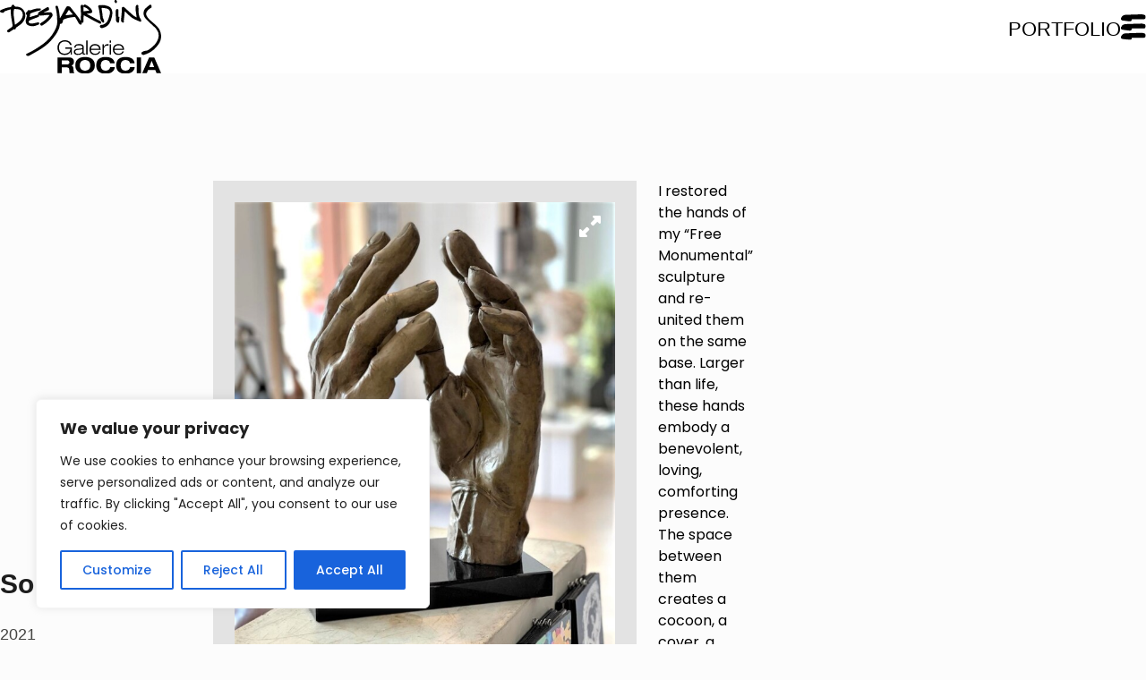

--- FILE ---
content_type: text/html; charset=UTF-8
request_url: https://andredesjardins.com/en/portfolio/the-recomfort-a-sculpture-by-andre-desjardins/
body_size: 17473
content:
<!DOCTYPE html>

<html lang="en-CA">

	<head>
	<meta charset="UTF-8" />
	<base href="https://andredesjardins.com/en/">
	<meta name="viewport" content="width=device-width, initial-scale=1.0, maximum-scale=1.0" />
	
	<link rel="profile" href="https://gmpg.org/xfn/11">

	<meta name='robots' content='index, follow, max-image-preview:large, max-snippet:-1, max-video-preview:-1' />

	<!-- This site is optimized with the Yoast SEO plugin v26.7 - https://yoast.com/wordpress/plugins/seo/ -->
	<title>Solace - André Desjardins</title>
<link data-rocket-preload as="style" href="https://fonts.googleapis.com/css2?family=Poppins%3Aital%2Cwght%400%2C300%3B0%2C400%3B0%2C500%3B0%2C700%3B1%2C300%3B1%2C400%3B1%2C500%3B1%2C700&#038;ver=80070e4125060b2d865f70b746ebfe12&#038;display=swap" rel="preload">
<link href="https://fonts.googleapis.com/css2?family=Poppins%3Aital%2Cwght%400%2C300%3B0%2C400%3B0%2C500%3B0%2C700%3B1%2C300%3B1%2C400%3B1%2C500%3B1%2C700&#038;ver=80070e4125060b2d865f70b746ebfe12&#038;display=swap" media="print" onload="this.media=&#039;all&#039;" rel="stylesheet">
<noscript data-wpr-hosted-gf-parameters=""><link rel="stylesheet" href="https://fonts.googleapis.com/css2?family=Poppins%3Aital%2Cwght%400%2C300%3B0%2C400%3B0%2C500%3B0%2C700%3B1%2C300%3B1%2C400%3B1%2C500%3B1%2C700&#038;ver=80070e4125060b2d865f70b746ebfe12&#038;display=swap"></noscript>
	<meta name="description" content="« The recomfort» - 16 1/2H X 9 1/2L X 6W inches – Bronze – Edition of 8 – year of production: 2021- Artist André Desjardins" />
	<link rel="canonical" href="https://andredesjardins.com/en/portfolio/the-recomfort-a-sculpture-by-andre-desjardins/" />
	<meta property="og:locale" content="en_US" />
	<meta property="og:type" content="article" />
	<meta property="og:title" content="Solace - André Desjardins" />
	<meta property="og:description" content="« The recomfort» - 16 1/2H X 9 1/2L X 6W inches – Bronze – Edition of 8 – year of production: 2021- Artist André Desjardins" />
	<meta property="og:url" content="https://andredesjardins.com/en/portfolio/the-recomfort-a-sculpture-by-andre-desjardins/" />
	<meta property="og:site_name" content="André Desjardins" />
	<meta property="article:modified_time" content="2023-07-27T19:46:27+00:00" />
	<meta property="og:image" content="https://andredesjardins.com/wp-content/uploads/2022/05/Le-réconfort-Mod.jpg" />
	<meta property="og:image:width" content="1284" />
	<meta property="og:image:height" content="1712" />
	<meta property="og:image:type" content="image/jpeg" />
	<meta name="twitter:card" content="summary_large_image" />
	<script type="application/ld+json" class="yoast-schema-graph">{"@context":"https://schema.org","@graph":[{"@type":"WebPage","@id":"https://andredesjardins.com/en/portfolio/the-recomfort-a-sculpture-by-andre-desjardins/","url":"https://andredesjardins.com/en/portfolio/the-recomfort-a-sculpture-by-andre-desjardins/","name":"Solace - André Desjardins","isPartOf":{"@id":"https://andredesjardins.com/en/#website"},"primaryImageOfPage":{"@id":"https://andredesjardins.com/en/portfolio/the-recomfort-a-sculpture-by-andre-desjardins/#primaryimage"},"image":{"@id":"https://andredesjardins.com/en/portfolio/the-recomfort-a-sculpture-by-andre-desjardins/#primaryimage"},"thumbnailUrl":"https://andredesjardins.com/wp-content/uploads/2022/05/Le-réconfort-Mod.jpg","datePublished":"2022-05-19T02:21:29+00:00","dateModified":"2023-07-27T19:46:27+00:00","description":"« The recomfort» - 16 1/2H X 9 1/2L X 6W inches – Bronze – Edition of 8 – year of production: 2021- Artist André Desjardins","breadcrumb":{"@id":"https://andredesjardins.com/en/portfolio/the-recomfort-a-sculpture-by-andre-desjardins/#breadcrumb"},"inLanguage":"en-CA","potentialAction":[{"@type":"ReadAction","target":["https://andredesjardins.com/en/portfolio/the-recomfort-a-sculpture-by-andre-desjardins/"]}]},{"@type":"ImageObject","inLanguage":"en-CA","@id":"https://andredesjardins.com/en/portfolio/the-recomfort-a-sculpture-by-andre-desjardins/#primaryimage","url":"https://andredesjardins.com/wp-content/uploads/2022/05/Le-réconfort-Mod.jpg","contentUrl":"https://andredesjardins.com/wp-content/uploads/2022/05/Le-réconfort-Mod.jpg","width":1284,"height":1712},{"@type":"BreadcrumbList","@id":"https://andredesjardins.com/en/portfolio/the-recomfort-a-sculpture-by-andre-desjardins/#breadcrumb","itemListElement":[{"@type":"ListItem","position":1,"name":"Home","item":"https://clients.cake.fm/andredesjardins.dev/en/"},{"@type":"ListItem","position":2,"name":"Portfolio","item":"https://andredesjardins.com/en/portfolio/"},{"@type":"ListItem","position":3,"name":"Solace"}]},{"@type":"WebSite","@id":"https://andredesjardins.com/en/#website","url":"https://andredesjardins.com/en/","name":"André Desjardins","description":"","potentialAction":[{"@type":"SearchAction","target":{"@type":"EntryPoint","urlTemplate":"https://andredesjardins.com/en/?s={search_term_string}"},"query-input":{"@type":"PropertyValueSpecification","valueRequired":true,"valueName":"search_term_string"}}],"inLanguage":"en-CA"}]}</script>
	<!-- / Yoast SEO plugin. -->


<link rel='dns-prefetch' href='//kit.fontawesome.com' />
<link rel='dns-prefetch' href='//cdnjs.cloudflare.com' />
<link rel='dns-prefetch' href='//fonts.googleapis.com' />
<link href='https://fonts.gstatic.com' crossorigin rel='preconnect' />
<link rel="alternate" title="oEmbed (JSON)" type="application/json+oembed" href="https://andredesjardins.com/en/wp-json/oembed/1.0/embed?url=https%3A%2F%2Fandredesjardins.com%2Fen%2Fportfolio%2Fthe-recomfort-a-sculpture-by-andre-desjardins%2F" />
<link rel="alternate" title="oEmbed (XML)" type="text/xml+oembed" href="https://andredesjardins.com/en/wp-json/oembed/1.0/embed?url=https%3A%2F%2Fandredesjardins.com%2Fen%2Fportfolio%2Fthe-recomfort-a-sculpture-by-andre-desjardins%2F&#038;format=xml" />
<style id='wp-img-auto-sizes-contain-inline-css'>
img:is([sizes=auto i],[sizes^="auto," i]){contain-intrinsic-size:3000px 1500px}
/*# sourceURL=wp-img-auto-sizes-contain-inline-css */
</style>
<style id='wp-emoji-styles-inline-css'>

	img.wp-smiley, img.emoji {
		display: inline !important;
		border: none !important;
		box-shadow: none !important;
		height: 1em !important;
		width: 1em !important;
		margin: 0 0.07em !important;
		vertical-align: -0.1em !important;
		background: none !important;
		padding: 0 !important;
	}
/*# sourceURL=wp-emoji-styles-inline-css */
</style>
<style id='classic-theme-styles-inline-css'>
/*! This file is auto-generated */
.wp-block-button__link{color:#fff;background-color:#32373c;border-radius:9999px;box-shadow:none;text-decoration:none;padding:calc(.667em + 2px) calc(1.333em + 2px);font-size:1.125em}.wp-block-file__button{background:#32373c;color:#fff;text-decoration:none}
/*# sourceURL=/wp-includes/css/classic-themes.min.css */
</style>

<link data-minify="1" rel='stylesheet' id='site_style-css' href='https://andredesjardins.com/wp-content/cache/min/1/wp-content/themes/desjardins/style.css?ver=1765826923' media='all' />
<script id="cookie-law-info-js-extra">
var _ckyConfig = {"_ipData":[],"_assetsURL":"https://andredesjardins.com/wp-content/plugins/cookie-law-info/lite/frontend/images/","_publicURL":"https://andredesjardins.com","_expiry":"365","_categories":[{"name":"Necessary","slug":"necessary","isNecessary":true,"ccpaDoNotSell":true,"cookies":[],"active":true,"defaultConsent":{"gdpr":true,"ccpa":true}},{"name":"Functional","slug":"functional","isNecessary":false,"ccpaDoNotSell":true,"cookies":[],"active":true,"defaultConsent":{"gdpr":false,"ccpa":false}},{"name":"Analytics","slug":"analytics","isNecessary":false,"ccpaDoNotSell":true,"cookies":[],"active":true,"defaultConsent":{"gdpr":false,"ccpa":false}},{"name":"Performance","slug":"performance","isNecessary":false,"ccpaDoNotSell":true,"cookies":[],"active":true,"defaultConsent":{"gdpr":false,"ccpa":false}},{"name":"Advertisement","slug":"advertisement","isNecessary":false,"ccpaDoNotSell":true,"cookies":[],"active":true,"defaultConsent":{"gdpr":false,"ccpa":false}}],"_activeLaw":"gdpr","_rootDomain":"","_block":"1","_showBanner":"1","_bannerConfig":{"settings":{"type":"box","preferenceCenterType":"popup","position":"bottom-left","applicableLaw":"gdpr"},"behaviours":{"reloadBannerOnAccept":false,"loadAnalyticsByDefault":false,"animations":{"onLoad":"animate","onHide":"sticky"}},"config":{"revisitConsent":{"status":true,"tag":"revisit-consent","position":"bottom-left","meta":{"url":"#"},"styles":{"background-color":"#0056A7"},"elements":{"title":{"type":"text","tag":"revisit-consent-title","status":true,"styles":{"color":"#0056a7"}}}},"preferenceCenter":{"toggle":{"status":true,"tag":"detail-category-toggle","type":"toggle","states":{"active":{"styles":{"background-color":"#1863DC"}},"inactive":{"styles":{"background-color":"#D0D5D2"}}}}},"categoryPreview":{"status":false,"toggle":{"status":true,"tag":"detail-category-preview-toggle","type":"toggle","states":{"active":{"styles":{"background-color":"#1863DC"}},"inactive":{"styles":{"background-color":"#D0D5D2"}}}}},"videoPlaceholder":{"status":true,"styles":{"background-color":"#000000","border-color":"#000000","color":"#ffffff"}},"readMore":{"status":false,"tag":"readmore-button","type":"link","meta":{"noFollow":true,"newTab":true},"styles":{"color":"#1863DC","background-color":"transparent","border-color":"transparent"}},"showMore":{"status":true,"tag":"show-desc-button","type":"button","styles":{"color":"#1863DC"}},"showLess":{"status":true,"tag":"hide-desc-button","type":"button","styles":{"color":"#1863DC"}},"alwaysActive":{"status":true,"tag":"always-active","styles":{"color":"#008000"}},"manualLinks":{"status":true,"tag":"manual-links","type":"link","styles":{"color":"#1863DC"}},"auditTable":{"status":true},"optOption":{"status":true,"toggle":{"status":true,"tag":"optout-option-toggle","type":"toggle","states":{"active":{"styles":{"background-color":"#1863dc"}},"inactive":{"styles":{"background-color":"#FFFFFF"}}}}}}},"_version":"3.3.9.1","_logConsent":"1","_tags":[{"tag":"accept-button","styles":{"color":"#FFFFFF","background-color":"#1863DC","border-color":"#1863DC"}},{"tag":"reject-button","styles":{"color":"#1863DC","background-color":"transparent","border-color":"#1863DC"}},{"tag":"settings-button","styles":{"color":"#1863DC","background-color":"transparent","border-color":"#1863DC"}},{"tag":"readmore-button","styles":{"color":"#1863DC","background-color":"transparent","border-color":"transparent"}},{"tag":"donotsell-button","styles":{"color":"#1863DC","background-color":"transparent","border-color":"transparent"}},{"tag":"show-desc-button","styles":{"color":"#1863DC"}},{"tag":"hide-desc-button","styles":{"color":"#1863DC"}},{"tag":"cky-always-active","styles":[]},{"tag":"cky-link","styles":[]},{"tag":"accept-button","styles":{"color":"#FFFFFF","background-color":"#1863DC","border-color":"#1863DC"}},{"tag":"revisit-consent","styles":{"background-color":"#0056A7"}}],"_shortCodes":[{"key":"cky_readmore","content":"\u003Ca href=\"#\" class=\"cky-policy\" aria-label=\"Cookie Policy\" target=\"_blank\" rel=\"noopener\" data-cky-tag=\"readmore-button\"\u003ECookie Policy\u003C/a\u003E","tag":"readmore-button","status":false,"attributes":{"rel":"nofollow","target":"_blank"}},{"key":"cky_show_desc","content":"\u003Cbutton class=\"cky-show-desc-btn\" data-cky-tag=\"show-desc-button\" aria-label=\"Show more\"\u003EShow more\u003C/button\u003E","tag":"show-desc-button","status":true,"attributes":[]},{"key":"cky_hide_desc","content":"\u003Cbutton class=\"cky-show-desc-btn\" data-cky-tag=\"hide-desc-button\" aria-label=\"Show less\"\u003EShow less\u003C/button\u003E","tag":"hide-desc-button","status":true,"attributes":[]},{"key":"cky_optout_show_desc","content":"[cky_optout_show_desc]","tag":"optout-show-desc-button","status":true,"attributes":[]},{"key":"cky_optout_hide_desc","content":"[cky_optout_hide_desc]","tag":"optout-hide-desc-button","status":true,"attributes":[]},{"key":"cky_category_toggle_label","content":"[cky_{{status}}_category_label] [cky_preference_{{category_slug}}_title]","tag":"","status":true,"attributes":[]},{"key":"cky_enable_category_label","content":"Enable","tag":"","status":true,"attributes":[]},{"key":"cky_disable_category_label","content":"Disable","tag":"","status":true,"attributes":[]},{"key":"cky_video_placeholder","content":"\u003Cdiv class=\"video-placeholder-normal\" data-cky-tag=\"video-placeholder\" id=\"[UNIQUEID]\"\u003E\u003Cp class=\"video-placeholder-text-normal\" data-cky-tag=\"placeholder-title\"\u003EPlease accept cookies to access this content\u003C/p\u003E\u003C/div\u003E","tag":"","status":true,"attributes":[]},{"key":"cky_enable_optout_label","content":"Enable","tag":"","status":true,"attributes":[]},{"key":"cky_disable_optout_label","content":"Disable","tag":"","status":true,"attributes":[]},{"key":"cky_optout_toggle_label","content":"[cky_{{status}}_optout_label] [cky_optout_option_title]","tag":"","status":true,"attributes":[]},{"key":"cky_optout_option_title","content":"Do Not Sell or Share My Personal Information","tag":"","status":true,"attributes":[]},{"key":"cky_optout_close_label","content":"Close","tag":"","status":true,"attributes":[]},{"key":"cky_preference_close_label","content":"Close","tag":"","status":true,"attributes":[]}],"_rtl":"","_language":"en","_providersToBlock":[]};
var _ckyStyles = {"css":".cky-overlay{background: #000000; opacity: 0.4; position: fixed; top: 0; left: 0; width: 100%; height: 100%; z-index: 99999999;}.cky-hide{display: none;}.cky-btn-revisit-wrapper{display: flex; align-items: center; justify-content: center; background: #0056a7; width: 45px; height: 45px; border-radius: 50%; position: fixed; z-index: 999999; cursor: pointer;}.cky-revisit-bottom-left{bottom: 15px; left: 15px;}.cky-revisit-bottom-right{bottom: 15px; right: 15px;}.cky-btn-revisit-wrapper .cky-btn-revisit{display: flex; align-items: center; justify-content: center; background: none; border: none; cursor: pointer; position: relative; margin: 0; padding: 0;}.cky-btn-revisit-wrapper .cky-btn-revisit img{max-width: fit-content; margin: 0; height: 30px; width: 30px;}.cky-revisit-bottom-left:hover::before{content: attr(data-tooltip); position: absolute; background: #4e4b66; color: #ffffff; left: calc(100% + 7px); font-size: 12px; line-height: 16px; width: max-content; padding: 4px 8px; border-radius: 4px;}.cky-revisit-bottom-left:hover::after{position: absolute; content: \"\"; border: 5px solid transparent; left: calc(100% + 2px); border-left-width: 0; border-right-color: #4e4b66;}.cky-revisit-bottom-right:hover::before{content: attr(data-tooltip); position: absolute; background: #4e4b66; color: #ffffff; right: calc(100% + 7px); font-size: 12px; line-height: 16px; width: max-content; padding: 4px 8px; border-radius: 4px;}.cky-revisit-bottom-right:hover::after{position: absolute; content: \"\"; border: 5px solid transparent; right: calc(100% + 2px); border-right-width: 0; border-left-color: #4e4b66;}.cky-revisit-hide{display: none;}.cky-consent-container{position: fixed; width: 440px; box-sizing: border-box; z-index: 9999999; border-radius: 6px;}.cky-consent-container .cky-consent-bar{background: #ffffff; border: 1px solid; padding: 20px 26px; box-shadow: 0 -1px 10px 0 #acabab4d; border-radius: 6px;}.cky-box-bottom-left{bottom: 40px; left: 40px;}.cky-box-bottom-right{bottom: 40px; right: 40px;}.cky-box-top-left{top: 40px; left: 40px;}.cky-box-top-right{top: 40px; right: 40px;}.cky-custom-brand-logo-wrapper .cky-custom-brand-logo{width: 100px; height: auto; margin: 0 0 12px 0;}.cky-notice .cky-title{color: #212121; font-weight: 700; font-size: 18px; line-height: 24px; margin: 0 0 12px 0;}.cky-notice-des *,.cky-preference-content-wrapper *,.cky-accordion-header-des *,.cky-gpc-wrapper .cky-gpc-desc *{font-size: 14px;}.cky-notice-des{color: #212121; font-size: 14px; line-height: 24px; font-weight: 400;}.cky-notice-des img{height: 25px; width: 25px;}.cky-consent-bar .cky-notice-des p,.cky-gpc-wrapper .cky-gpc-desc p,.cky-preference-body-wrapper .cky-preference-content-wrapper p,.cky-accordion-header-wrapper .cky-accordion-header-des p,.cky-cookie-des-table li div:last-child p{color: inherit; margin-top: 0; overflow-wrap: break-word;}.cky-notice-des P:last-child,.cky-preference-content-wrapper p:last-child,.cky-cookie-des-table li div:last-child p:last-child,.cky-gpc-wrapper .cky-gpc-desc p:last-child{margin-bottom: 0;}.cky-notice-des a.cky-policy,.cky-notice-des button.cky-policy{font-size: 14px; color: #1863dc; white-space: nowrap; cursor: pointer; background: transparent; border: 1px solid; text-decoration: underline;}.cky-notice-des button.cky-policy{padding: 0;}.cky-notice-des a.cky-policy:focus-visible,.cky-notice-des button.cky-policy:focus-visible,.cky-preference-content-wrapper .cky-show-desc-btn:focus-visible,.cky-accordion-header .cky-accordion-btn:focus-visible,.cky-preference-header .cky-btn-close:focus-visible,.cky-switch input[type=\"checkbox\"]:focus-visible,.cky-footer-wrapper a:focus-visible,.cky-btn:focus-visible{outline: 2px solid #1863dc; outline-offset: 2px;}.cky-btn:focus:not(:focus-visible),.cky-accordion-header .cky-accordion-btn:focus:not(:focus-visible),.cky-preference-content-wrapper .cky-show-desc-btn:focus:not(:focus-visible),.cky-btn-revisit-wrapper .cky-btn-revisit:focus:not(:focus-visible),.cky-preference-header .cky-btn-close:focus:not(:focus-visible),.cky-consent-bar .cky-banner-btn-close:focus:not(:focus-visible){outline: 0;}button.cky-show-desc-btn:not(:hover):not(:active){color: #1863dc; background: transparent;}button.cky-accordion-btn:not(:hover):not(:active),button.cky-banner-btn-close:not(:hover):not(:active),button.cky-btn-revisit:not(:hover):not(:active),button.cky-btn-close:not(:hover):not(:active){background: transparent;}.cky-consent-bar button:hover,.cky-modal.cky-modal-open button:hover,.cky-consent-bar button:focus,.cky-modal.cky-modal-open button:focus{text-decoration: none;}.cky-notice-btn-wrapper{display: flex; justify-content: flex-start; align-items: center; flex-wrap: wrap; margin-top: 16px;}.cky-notice-btn-wrapper .cky-btn{text-shadow: none; box-shadow: none;}.cky-btn{flex: auto; max-width: 100%; font-size: 14px; font-family: inherit; line-height: 24px; padding: 8px; font-weight: 500; margin: 0 8px 0 0; border-radius: 2px; cursor: pointer; text-align: center; text-transform: none; min-height: 0;}.cky-btn:hover{opacity: 0.8;}.cky-btn-customize{color: #1863dc; background: transparent; border: 2px solid #1863dc;}.cky-btn-reject{color: #1863dc; background: transparent; border: 2px solid #1863dc;}.cky-btn-accept{background: #1863dc; color: #ffffff; border: 2px solid #1863dc;}.cky-btn:last-child{margin-right: 0;}@media (max-width: 576px){.cky-box-bottom-left{bottom: 0; left: 0;}.cky-box-bottom-right{bottom: 0; right: 0;}.cky-box-top-left{top: 0; left: 0;}.cky-box-top-right{top: 0; right: 0;}}@media (max-width: 440px){.cky-box-bottom-left, .cky-box-bottom-right, .cky-box-top-left, .cky-box-top-right{width: 100%; max-width: 100%;}.cky-consent-container .cky-consent-bar{padding: 20px 0;}.cky-custom-brand-logo-wrapper, .cky-notice .cky-title, .cky-notice-des, .cky-notice-btn-wrapper{padding: 0 24px;}.cky-notice-des{max-height: 40vh; overflow-y: scroll;}.cky-notice-btn-wrapper{flex-direction: column; margin-top: 0;}.cky-btn{width: 100%; margin: 10px 0 0 0;}.cky-notice-btn-wrapper .cky-btn-customize{order: 2;}.cky-notice-btn-wrapper .cky-btn-reject{order: 3;}.cky-notice-btn-wrapper .cky-btn-accept{order: 1; margin-top: 16px;}}@media (max-width: 352px){.cky-notice .cky-title{font-size: 16px;}.cky-notice-des *{font-size: 12px;}.cky-notice-des, .cky-btn{font-size: 12px;}}.cky-modal.cky-modal-open{display: flex; visibility: visible; -webkit-transform: translate(-50%, -50%); -moz-transform: translate(-50%, -50%); -ms-transform: translate(-50%, -50%); -o-transform: translate(-50%, -50%); transform: translate(-50%, -50%); top: 50%; left: 50%; transition: all 1s ease;}.cky-modal{box-shadow: 0 32px 68px rgba(0, 0, 0, 0.3); margin: 0 auto; position: fixed; max-width: 100%; background: #ffffff; top: 50%; box-sizing: border-box; border-radius: 6px; z-index: 999999999; color: #212121; -webkit-transform: translate(-50%, 100%); -moz-transform: translate(-50%, 100%); -ms-transform: translate(-50%, 100%); -o-transform: translate(-50%, 100%); transform: translate(-50%, 100%); visibility: hidden; transition: all 0s ease;}.cky-preference-center{max-height: 79vh; overflow: hidden; width: 845px; overflow: hidden; flex: 1 1 0; display: flex; flex-direction: column; border-radius: 6px;}.cky-preference-header{display: flex; align-items: center; justify-content: space-between; padding: 22px 24px; border-bottom: 1px solid;}.cky-preference-header .cky-preference-title{font-size: 18px; font-weight: 700; line-height: 24px;}.cky-preference-header .cky-btn-close{margin: 0; cursor: pointer; vertical-align: middle; padding: 0; background: none; border: none; width: auto; height: auto; min-height: 0; line-height: 0; text-shadow: none; box-shadow: none;}.cky-preference-header .cky-btn-close img{margin: 0; height: 10px; width: 10px;}.cky-preference-body-wrapper{padding: 0 24px; flex: 1; overflow: auto; box-sizing: border-box;}.cky-preference-content-wrapper,.cky-gpc-wrapper .cky-gpc-desc{font-size: 14px; line-height: 24px; font-weight: 400; padding: 12px 0;}.cky-preference-content-wrapper{border-bottom: 1px solid;}.cky-preference-content-wrapper img{height: 25px; width: 25px;}.cky-preference-content-wrapper .cky-show-desc-btn{font-size: 14px; font-family: inherit; color: #1863dc; text-decoration: none; line-height: 24px; padding: 0; margin: 0; white-space: nowrap; cursor: pointer; background: transparent; border-color: transparent; text-transform: none; min-height: 0; text-shadow: none; box-shadow: none;}.cky-accordion-wrapper{margin-bottom: 10px;}.cky-accordion{border-bottom: 1px solid;}.cky-accordion:last-child{border-bottom: none;}.cky-accordion .cky-accordion-item{display: flex; margin-top: 10px;}.cky-accordion .cky-accordion-body{display: none;}.cky-accordion.cky-accordion-active .cky-accordion-body{display: block; padding: 0 22px; margin-bottom: 16px;}.cky-accordion-header-wrapper{cursor: pointer; width: 100%;}.cky-accordion-item .cky-accordion-header{display: flex; justify-content: space-between; align-items: center;}.cky-accordion-header .cky-accordion-btn{font-size: 16px; font-family: inherit; color: #212121; line-height: 24px; background: none; border: none; font-weight: 700; padding: 0; margin: 0; cursor: pointer; text-transform: none; min-height: 0; text-shadow: none; box-shadow: none;}.cky-accordion-header .cky-always-active{color: #008000; font-weight: 600; line-height: 24px; font-size: 14px;}.cky-accordion-header-des{font-size: 14px; line-height: 24px; margin: 10px 0 16px 0;}.cky-accordion-chevron{margin-right: 22px; position: relative; cursor: pointer;}.cky-accordion-chevron-hide{display: none;}.cky-accordion .cky-accordion-chevron i::before{content: \"\"; position: absolute; border-right: 1.4px solid; border-bottom: 1.4px solid; border-color: inherit; height: 6px; width: 6px; -webkit-transform: rotate(-45deg); -moz-transform: rotate(-45deg); -ms-transform: rotate(-45deg); -o-transform: rotate(-45deg); transform: rotate(-45deg); transition: all 0.2s ease-in-out; top: 8px;}.cky-accordion.cky-accordion-active .cky-accordion-chevron i::before{-webkit-transform: rotate(45deg); -moz-transform: rotate(45deg); -ms-transform: rotate(45deg); -o-transform: rotate(45deg); transform: rotate(45deg);}.cky-audit-table{background: #f4f4f4; border-radius: 6px;}.cky-audit-table .cky-empty-cookies-text{color: inherit; font-size: 12px; line-height: 24px; margin: 0; padding: 10px;}.cky-audit-table .cky-cookie-des-table{font-size: 12px; line-height: 24px; font-weight: normal; padding: 15px 10px; border-bottom: 1px solid; border-bottom-color: inherit; margin: 0;}.cky-audit-table .cky-cookie-des-table:last-child{border-bottom: none;}.cky-audit-table .cky-cookie-des-table li{list-style-type: none; display: flex; padding: 3px 0;}.cky-audit-table .cky-cookie-des-table li:first-child{padding-top: 0;}.cky-cookie-des-table li div:first-child{width: 100px; font-weight: 600; word-break: break-word; word-wrap: break-word;}.cky-cookie-des-table li div:last-child{flex: 1; word-break: break-word; word-wrap: break-word; margin-left: 8px;}.cky-footer-shadow{display: block; width: 100%; height: 40px; background: linear-gradient(180deg, rgba(255, 255, 255, 0) 0%, #ffffff 100%); position: absolute; bottom: calc(100% - 1px);}.cky-footer-wrapper{position: relative;}.cky-prefrence-btn-wrapper{display: flex; flex-wrap: wrap; align-items: center; justify-content: center; padding: 22px 24px; border-top: 1px solid;}.cky-prefrence-btn-wrapper .cky-btn{flex: auto; max-width: 100%; text-shadow: none; box-shadow: none;}.cky-btn-preferences{color: #1863dc; background: transparent; border: 2px solid #1863dc;}.cky-preference-header,.cky-preference-body-wrapper,.cky-preference-content-wrapper,.cky-accordion-wrapper,.cky-accordion,.cky-accordion-wrapper,.cky-footer-wrapper,.cky-prefrence-btn-wrapper{border-color: inherit;}@media (max-width: 845px){.cky-modal{max-width: calc(100% - 16px);}}@media (max-width: 576px){.cky-modal{max-width: 100%;}.cky-preference-center{max-height: 100vh;}.cky-prefrence-btn-wrapper{flex-direction: column;}.cky-accordion.cky-accordion-active .cky-accordion-body{padding-right: 0;}.cky-prefrence-btn-wrapper .cky-btn{width: 100%; margin: 10px 0 0 0;}.cky-prefrence-btn-wrapper .cky-btn-reject{order: 3;}.cky-prefrence-btn-wrapper .cky-btn-accept{order: 1; margin-top: 0;}.cky-prefrence-btn-wrapper .cky-btn-preferences{order: 2;}}@media (max-width: 425px){.cky-accordion-chevron{margin-right: 15px;}.cky-notice-btn-wrapper{margin-top: 0;}.cky-accordion.cky-accordion-active .cky-accordion-body{padding: 0 15px;}}@media (max-width: 352px){.cky-preference-header .cky-preference-title{font-size: 16px;}.cky-preference-header{padding: 16px 24px;}.cky-preference-content-wrapper *, .cky-accordion-header-des *{font-size: 12px;}.cky-preference-content-wrapper, .cky-preference-content-wrapper .cky-show-more, .cky-accordion-header .cky-always-active, .cky-accordion-header-des, .cky-preference-content-wrapper .cky-show-desc-btn, .cky-notice-des a.cky-policy{font-size: 12px;}.cky-accordion-header .cky-accordion-btn{font-size: 14px;}}.cky-switch{display: flex;}.cky-switch input[type=\"checkbox\"]{position: relative; width: 44px; height: 24px; margin: 0; background: #d0d5d2; -webkit-appearance: none; border-radius: 50px; cursor: pointer; outline: 0; border: none; top: 0;}.cky-switch input[type=\"checkbox\"]:checked{background: #1863dc;}.cky-switch input[type=\"checkbox\"]:before{position: absolute; content: \"\"; height: 20px; width: 20px; left: 2px; bottom: 2px; border-radius: 50%; background-color: white; -webkit-transition: 0.4s; transition: 0.4s; margin: 0;}.cky-switch input[type=\"checkbox\"]:after{display: none;}.cky-switch input[type=\"checkbox\"]:checked:before{-webkit-transform: translateX(20px); -ms-transform: translateX(20px); transform: translateX(20px);}@media (max-width: 425px){.cky-switch input[type=\"checkbox\"]{width: 38px; height: 21px;}.cky-switch input[type=\"checkbox\"]:before{height: 17px; width: 17px;}.cky-switch input[type=\"checkbox\"]:checked:before{-webkit-transform: translateX(17px); -ms-transform: translateX(17px); transform: translateX(17px);}}.cky-consent-bar .cky-banner-btn-close{position: absolute; right: 9px; top: 5px; background: none; border: none; cursor: pointer; padding: 0; margin: 0; min-height: 0; line-height: 0; height: auto; width: auto; text-shadow: none; box-shadow: none;}.cky-consent-bar .cky-banner-btn-close img{height: 9px; width: 9px; margin: 0;}.cky-notice-group{font-size: 14px; line-height: 24px; font-weight: 400; color: #212121;}.cky-notice-btn-wrapper .cky-btn-do-not-sell{font-size: 14px; line-height: 24px; padding: 6px 0; margin: 0; font-weight: 500; background: none; border-radius: 2px; border: none; cursor: pointer; text-align: left; color: #1863dc; background: transparent; border-color: transparent; box-shadow: none; text-shadow: none;}.cky-consent-bar .cky-banner-btn-close:focus-visible,.cky-notice-btn-wrapper .cky-btn-do-not-sell:focus-visible,.cky-opt-out-btn-wrapper .cky-btn:focus-visible,.cky-opt-out-checkbox-wrapper input[type=\"checkbox\"].cky-opt-out-checkbox:focus-visible{outline: 2px solid #1863dc; outline-offset: 2px;}@media (max-width: 440px){.cky-consent-container{width: 100%;}}@media (max-width: 352px){.cky-notice-des a.cky-policy, .cky-notice-btn-wrapper .cky-btn-do-not-sell{font-size: 12px;}}.cky-opt-out-wrapper{padding: 12px 0;}.cky-opt-out-wrapper .cky-opt-out-checkbox-wrapper{display: flex; align-items: center;}.cky-opt-out-checkbox-wrapper .cky-opt-out-checkbox-label{font-size: 16px; font-weight: 700; line-height: 24px; margin: 0 0 0 12px; cursor: pointer;}.cky-opt-out-checkbox-wrapper input[type=\"checkbox\"].cky-opt-out-checkbox{background-color: #ffffff; border: 1px solid black; width: 20px; height: 18.5px; margin: 0; -webkit-appearance: none; position: relative; display: flex; align-items: center; justify-content: center; border-radius: 2px; cursor: pointer;}.cky-opt-out-checkbox-wrapper input[type=\"checkbox\"].cky-opt-out-checkbox:checked{background-color: #1863dc; border: none;}.cky-opt-out-checkbox-wrapper input[type=\"checkbox\"].cky-opt-out-checkbox:checked::after{left: 6px; bottom: 4px; width: 7px; height: 13px; border: solid #ffffff; border-width: 0 3px 3px 0; border-radius: 2px; -webkit-transform: rotate(45deg); -ms-transform: rotate(45deg); transform: rotate(45deg); content: \"\"; position: absolute; box-sizing: border-box;}.cky-opt-out-checkbox-wrapper.cky-disabled .cky-opt-out-checkbox-label,.cky-opt-out-checkbox-wrapper.cky-disabled input[type=\"checkbox\"].cky-opt-out-checkbox{cursor: no-drop;}.cky-gpc-wrapper{margin: 0 0 0 32px;}.cky-footer-wrapper .cky-opt-out-btn-wrapper{display: flex; flex-wrap: wrap; align-items: center; justify-content: center; padding: 22px 24px;}.cky-opt-out-btn-wrapper .cky-btn{flex: auto; max-width: 100%; text-shadow: none; box-shadow: none;}.cky-opt-out-btn-wrapper .cky-btn-cancel{border: 1px solid #dedfe0; background: transparent; color: #858585;}.cky-opt-out-btn-wrapper .cky-btn-confirm{background: #1863dc; color: #ffffff; border: 1px solid #1863dc;}@media (max-width: 352px){.cky-opt-out-checkbox-wrapper .cky-opt-out-checkbox-label{font-size: 14px;}.cky-gpc-wrapper .cky-gpc-desc, .cky-gpc-wrapper .cky-gpc-desc *{font-size: 12px;}.cky-opt-out-checkbox-wrapper input[type=\"checkbox\"].cky-opt-out-checkbox{width: 16px; height: 16px;}.cky-opt-out-checkbox-wrapper input[type=\"checkbox\"].cky-opt-out-checkbox:checked::after{left: 5px; bottom: 4px; width: 3px; height: 9px;}.cky-gpc-wrapper{margin: 0 0 0 28px;}}.video-placeholder-youtube{background-size: 100% 100%; background-position: center; background-repeat: no-repeat; background-color: #b2b0b059; position: relative; display: flex; align-items: center; justify-content: center; max-width: 100%;}.video-placeholder-text-youtube{text-align: center; align-items: center; padding: 10px 16px; background-color: #000000cc; color: #ffffff; border: 1px solid; border-radius: 2px; cursor: pointer;}.video-placeholder-normal{background-image: url(\"/wp-content/plugins/cookie-law-info/lite/frontend/images/placeholder.svg\"); background-size: 80px; background-position: center; background-repeat: no-repeat; background-color: #b2b0b059; position: relative; display: flex; align-items: flex-end; justify-content: center; max-width: 100%;}.video-placeholder-text-normal{align-items: center; padding: 10px 16px; text-align: center; border: 1px solid; border-radius: 2px; cursor: pointer;}.cky-rtl{direction: rtl; text-align: right;}.cky-rtl .cky-banner-btn-close{left: 9px; right: auto;}.cky-rtl .cky-notice-btn-wrapper .cky-btn:last-child{margin-right: 8px;}.cky-rtl .cky-notice-btn-wrapper .cky-btn:first-child{margin-right: 0;}.cky-rtl .cky-notice-btn-wrapper{margin-left: 0; margin-right: 15px;}.cky-rtl .cky-prefrence-btn-wrapper .cky-btn{margin-right: 8px;}.cky-rtl .cky-prefrence-btn-wrapper .cky-btn:first-child{margin-right: 0;}.cky-rtl .cky-accordion .cky-accordion-chevron i::before{border: none; border-left: 1.4px solid; border-top: 1.4px solid; left: 12px;}.cky-rtl .cky-accordion.cky-accordion-active .cky-accordion-chevron i::before{-webkit-transform: rotate(-135deg); -moz-transform: rotate(-135deg); -ms-transform: rotate(-135deg); -o-transform: rotate(-135deg); transform: rotate(-135deg);}@media (max-width: 768px){.cky-rtl .cky-notice-btn-wrapper{margin-right: 0;}}@media (max-width: 576px){.cky-rtl .cky-notice-btn-wrapper .cky-btn:last-child{margin-right: 0;}.cky-rtl .cky-prefrence-btn-wrapper .cky-btn{margin-right: 0;}.cky-rtl .cky-accordion.cky-accordion-active .cky-accordion-body{padding: 0 22px 0 0;}}@media (max-width: 425px){.cky-rtl .cky-accordion.cky-accordion-active .cky-accordion-body{padding: 0 15px 0 0;}}.cky-rtl .cky-opt-out-btn-wrapper .cky-btn{margin-right: 12px;}.cky-rtl .cky-opt-out-btn-wrapper .cky-btn:first-child{margin-right: 0;}.cky-rtl .cky-opt-out-checkbox-wrapper .cky-opt-out-checkbox-label{margin: 0 12px 0 0;}"};
//# sourceURL=cookie-law-info-js-extra
</script>
<script src="https://andredesjardins.com/wp-content/plugins/cookie-law-info/lite/frontend/js/script.min.js?ver=3.3.9.1" id="cookie-law-info-js"></script>
<script src="https://andredesjardins.com/wp-includes/js/jquery/jquery.min.js?ver=3.7.1" id="jquery-core-js"></script>
<script src="https://andredesjardins.com/wp-includes/js/jquery/jquery-migrate.min.js?ver=3.4.1" id="jquery-migrate-js"></script>
<script src="https://kit.fontawesome.com/559928b45e.js?ver=latest" id="fontawesome-js"></script>
<link rel="https://api.w.org/" href="https://andredesjardins.com/en/wp-json/" /><link rel='shortlink' href='https://andredesjardins.com/en/?p=21296' />
<meta name="generator" content="WPML ver:4.8.6 stt:1,4;" />
<style id="cky-style-inline">[data-cky-tag]{visibility:hidden;}</style><style id='global-styles-inline-css'>
:root{--wp--preset--aspect-ratio--square: 1;--wp--preset--aspect-ratio--4-3: 4/3;--wp--preset--aspect-ratio--3-4: 3/4;--wp--preset--aspect-ratio--3-2: 3/2;--wp--preset--aspect-ratio--2-3: 2/3;--wp--preset--aspect-ratio--16-9: 16/9;--wp--preset--aspect-ratio--9-16: 9/16;--wp--preset--color--black: #000000;--wp--preset--color--cyan-bluish-gray: #abb8c3;--wp--preset--color--white: #ffffff;--wp--preset--color--pale-pink: #f78da7;--wp--preset--color--vivid-red: #cf2e2e;--wp--preset--color--luminous-vivid-orange: #ff6900;--wp--preset--color--luminous-vivid-amber: #fcb900;--wp--preset--color--light-green-cyan: #7bdcb5;--wp--preset--color--vivid-green-cyan: #00d084;--wp--preset--color--pale-cyan-blue: #8ed1fc;--wp--preset--color--vivid-cyan-blue: #0693e3;--wp--preset--color--vivid-purple: #9b51e0;--wp--preset--color--brand-400: #00988f;--wp--preset--color--brand-500: #ef2318;--wp--preset--color--neutral-100: #ffffff;--wp--preset--color--neutral-200: #fcfcfc;--wp--preset--color--neutral-300: #ececec;--wp--preset--color--neutral-400: #e3e3e3;--wp--preset--color--neutral-500: #969696;--wp--preset--color--neutral-600: #6e6e6e;--wp--preset--color--neutral-700: #454543;--wp--preset--color--neutral-800: #1d1d1d;--wp--preset--color--neutral-900: #000000;--wp--preset--gradient--vivid-cyan-blue-to-vivid-purple: linear-gradient(135deg,rgb(6,147,227) 0%,rgb(155,81,224) 100%);--wp--preset--gradient--light-green-cyan-to-vivid-green-cyan: linear-gradient(135deg,rgb(122,220,180) 0%,rgb(0,208,130) 100%);--wp--preset--gradient--luminous-vivid-amber-to-luminous-vivid-orange: linear-gradient(135deg,rgb(252,185,0) 0%,rgb(255,105,0) 100%);--wp--preset--gradient--luminous-vivid-orange-to-vivid-red: linear-gradient(135deg,rgb(255,105,0) 0%,rgb(207,46,46) 100%);--wp--preset--gradient--very-light-gray-to-cyan-bluish-gray: linear-gradient(135deg,rgb(238,238,238) 0%,rgb(169,184,195) 100%);--wp--preset--gradient--cool-to-warm-spectrum: linear-gradient(135deg,rgb(74,234,220) 0%,rgb(151,120,209) 20%,rgb(207,42,186) 40%,rgb(238,44,130) 60%,rgb(251,105,98) 80%,rgb(254,248,76) 100%);--wp--preset--gradient--blush-light-purple: linear-gradient(135deg,rgb(255,206,236) 0%,rgb(152,150,240) 100%);--wp--preset--gradient--blush-bordeaux: linear-gradient(135deg,rgb(254,205,165) 0%,rgb(254,45,45) 50%,rgb(107,0,62) 100%);--wp--preset--gradient--luminous-dusk: linear-gradient(135deg,rgb(255,203,112) 0%,rgb(199,81,192) 50%,rgb(65,88,208) 100%);--wp--preset--gradient--pale-ocean: linear-gradient(135deg,rgb(255,245,203) 0%,rgb(182,227,212) 50%,rgb(51,167,181) 100%);--wp--preset--gradient--electric-grass: linear-gradient(135deg,rgb(202,248,128) 0%,rgb(113,206,126) 100%);--wp--preset--gradient--midnight: linear-gradient(135deg,rgb(2,3,129) 0%,rgb(40,116,252) 100%);--wp--preset--font-size--small: 13px;--wp--preset--font-size--medium: 20px;--wp--preset--font-size--large: 36px;--wp--preset--font-size--x-large: 42px;--wp--preset--spacing--20: 0.44rem;--wp--preset--spacing--30: 0.67rem;--wp--preset--spacing--40: 1rem;--wp--preset--spacing--50: 1.5rem;--wp--preset--spacing--60: 2.25rem;--wp--preset--spacing--70: 3.38rem;--wp--preset--spacing--80: 5.06rem;--wp--preset--shadow--natural: 6px 6px 9px rgba(0, 0, 0, 0.2);--wp--preset--shadow--deep: 12px 12px 50px rgba(0, 0, 0, 0.4);--wp--preset--shadow--sharp: 6px 6px 0px rgba(0, 0, 0, 0.2);--wp--preset--shadow--outlined: 6px 6px 0px -3px rgb(255, 255, 255), 6px 6px rgb(0, 0, 0);--wp--preset--shadow--crisp: 6px 6px 0px rgb(0, 0, 0);}:where(.is-layout-flex){gap: 0.5em;}:where(.is-layout-grid){gap: 0.5em;}body .is-layout-flex{display: flex;}.is-layout-flex{flex-wrap: wrap;align-items: center;}.is-layout-flex > :is(*, div){margin: 0;}body .is-layout-grid{display: grid;}.is-layout-grid > :is(*, div){margin: 0;}:where(.wp-block-columns.is-layout-flex){gap: 2em;}:where(.wp-block-columns.is-layout-grid){gap: 2em;}:where(.wp-block-post-template.is-layout-flex){gap: 1.25em;}:where(.wp-block-post-template.is-layout-grid){gap: 1.25em;}.has-black-color{color: var(--wp--preset--color--black) !important;}.has-cyan-bluish-gray-color{color: var(--wp--preset--color--cyan-bluish-gray) !important;}.has-white-color{color: var(--wp--preset--color--white) !important;}.has-pale-pink-color{color: var(--wp--preset--color--pale-pink) !important;}.has-vivid-red-color{color: var(--wp--preset--color--vivid-red) !important;}.has-luminous-vivid-orange-color{color: var(--wp--preset--color--luminous-vivid-orange) !important;}.has-luminous-vivid-amber-color{color: var(--wp--preset--color--luminous-vivid-amber) !important;}.has-light-green-cyan-color{color: var(--wp--preset--color--light-green-cyan) !important;}.has-vivid-green-cyan-color{color: var(--wp--preset--color--vivid-green-cyan) !important;}.has-pale-cyan-blue-color{color: var(--wp--preset--color--pale-cyan-blue) !important;}.has-vivid-cyan-blue-color{color: var(--wp--preset--color--vivid-cyan-blue) !important;}.has-vivid-purple-color{color: var(--wp--preset--color--vivid-purple) !important;}.has-black-background-color{background-color: var(--wp--preset--color--black) !important;}.has-cyan-bluish-gray-background-color{background-color: var(--wp--preset--color--cyan-bluish-gray) !important;}.has-white-background-color{background-color: var(--wp--preset--color--white) !important;}.has-pale-pink-background-color{background-color: var(--wp--preset--color--pale-pink) !important;}.has-vivid-red-background-color{background-color: var(--wp--preset--color--vivid-red) !important;}.has-luminous-vivid-orange-background-color{background-color: var(--wp--preset--color--luminous-vivid-orange) !important;}.has-luminous-vivid-amber-background-color{background-color: var(--wp--preset--color--luminous-vivid-amber) !important;}.has-light-green-cyan-background-color{background-color: var(--wp--preset--color--light-green-cyan) !important;}.has-vivid-green-cyan-background-color{background-color: var(--wp--preset--color--vivid-green-cyan) !important;}.has-pale-cyan-blue-background-color{background-color: var(--wp--preset--color--pale-cyan-blue) !important;}.has-vivid-cyan-blue-background-color{background-color: var(--wp--preset--color--vivid-cyan-blue) !important;}.has-vivid-purple-background-color{background-color: var(--wp--preset--color--vivid-purple) !important;}.has-black-border-color{border-color: var(--wp--preset--color--black) !important;}.has-cyan-bluish-gray-border-color{border-color: var(--wp--preset--color--cyan-bluish-gray) !important;}.has-white-border-color{border-color: var(--wp--preset--color--white) !important;}.has-pale-pink-border-color{border-color: var(--wp--preset--color--pale-pink) !important;}.has-vivid-red-border-color{border-color: var(--wp--preset--color--vivid-red) !important;}.has-luminous-vivid-orange-border-color{border-color: var(--wp--preset--color--luminous-vivid-orange) !important;}.has-luminous-vivid-amber-border-color{border-color: var(--wp--preset--color--luminous-vivid-amber) !important;}.has-light-green-cyan-border-color{border-color: var(--wp--preset--color--light-green-cyan) !important;}.has-vivid-green-cyan-border-color{border-color: var(--wp--preset--color--vivid-green-cyan) !important;}.has-pale-cyan-blue-border-color{border-color: var(--wp--preset--color--pale-cyan-blue) !important;}.has-vivid-cyan-blue-border-color{border-color: var(--wp--preset--color--vivid-cyan-blue) !important;}.has-vivid-purple-border-color{border-color: var(--wp--preset--color--vivid-purple) !important;}.has-vivid-cyan-blue-to-vivid-purple-gradient-background{background: var(--wp--preset--gradient--vivid-cyan-blue-to-vivid-purple) !important;}.has-light-green-cyan-to-vivid-green-cyan-gradient-background{background: var(--wp--preset--gradient--light-green-cyan-to-vivid-green-cyan) !important;}.has-luminous-vivid-amber-to-luminous-vivid-orange-gradient-background{background: var(--wp--preset--gradient--luminous-vivid-amber-to-luminous-vivid-orange) !important;}.has-luminous-vivid-orange-to-vivid-red-gradient-background{background: var(--wp--preset--gradient--luminous-vivid-orange-to-vivid-red) !important;}.has-very-light-gray-to-cyan-bluish-gray-gradient-background{background: var(--wp--preset--gradient--very-light-gray-to-cyan-bluish-gray) !important;}.has-cool-to-warm-spectrum-gradient-background{background: var(--wp--preset--gradient--cool-to-warm-spectrum) !important;}.has-blush-light-purple-gradient-background{background: var(--wp--preset--gradient--blush-light-purple) !important;}.has-blush-bordeaux-gradient-background{background: var(--wp--preset--gradient--blush-bordeaux) !important;}.has-luminous-dusk-gradient-background{background: var(--wp--preset--gradient--luminous-dusk) !important;}.has-pale-ocean-gradient-background{background: var(--wp--preset--gradient--pale-ocean) !important;}.has-electric-grass-gradient-background{background: var(--wp--preset--gradient--electric-grass) !important;}.has-midnight-gradient-background{background: var(--wp--preset--gradient--midnight) !important;}.has-small-font-size{font-size: var(--wp--preset--font-size--small) !important;}.has-medium-font-size{font-size: var(--wp--preset--font-size--medium) !important;}.has-large-font-size{font-size: var(--wp--preset--font-size--large) !important;}.has-x-large-font-size{font-size: var(--wp--preset--font-size--x-large) !important;}
/*# sourceURL=global-styles-inline-css */
</style>
<meta name="generator" content="WP Rocket 3.20.3" data-wpr-features="wpr_minify_js wpr_minify_css wpr_preload_links wpr_desktop" /></head>	
	<body class="wp-singular cke_portfolio-template-default single single-cke_portfolio postid-21296 wp-theme-desjardins the-recomfort-a-sculpture-by-andre-desjardins en">
				
		 
		 

<input type="checkbox" id="mobile-menu-toggle" name="mobile-menu-toggle" class="slidePannelToggle" hidden/>


	
<header data-rocket-location-hash="82c23c9bedf62aab89c6a0eb4b56f55e" data-module="navbar" data-part="wrap" class="header">

	<nav data-module="navbar" data-part="items" class="header main">
		
		<ul data-module="navbar" data-part="items__inner" class="header main">
			
				
			
			<li data-module="navbar" data-part="menu__item" data-depth="0" class="header main logo">
				<a data-module="navbar" data-part="menu__href"  class="$header main logo" href="https://andredesjardins.com/en/" >
					<figure data-module="navbar" data-part="menu__ctn" class="header main logo">
						<img width="1" height="1" src="https://andredesjardins.com/wp-content/uploads/2025/05/desjardins-roccia_noir.svg" class="header main logo" alt="" data-module="navbar" data-part="menu__thumb" decoding="async" loading="lazy" />					</figure>
				</a>
			</li>
			
						<li data-module="navbar" data-part="menu__item" data-depth="0" class="header main burger-toggle">
				<label data-module="navbar" data-part="menu__href" for="mobile-menu-toggle" class="header burger-toggle">
					<span data-module="navbar" data-part="menu__ctn" data-depth="0" class="header burger-toggle" title="Portfolio">
					</span>
				</label>
			
			</li>
				
		</ul>		
	
	</nav>
			

	<label for="mobile-menu-toggle" data-module="navbar" data-part="menu_overlay" data-depth="0" class="header menu overlay"></label>
	
	<nav data-module="navbar" data-part="items" class="header menu">
		
			
		<ul data-module="navbar" data-part="items__inner" class="header menu">
			
			<li data-module="navbar" data-part="menu__item" data-depth="0" class="header menu burger-close">
				<label data-module="navbar" data-part="menu__href" for="mobile-menu-toggle" class="header menu burger-close">
					<span data-module="navbar" data-part="menu__ctn" data-depth="0" class="header menu burger-close">Close</span> 
				</label>
			</li>
			
			<li  id="menu-item-25422" data-module="navbar" data-part="menu__item" data-depth="0"  class="menu-item menu-item-type-post_type menu-item-object-page header menu"><a  title="Galerie Roccia" href="https://andredesjardins.com/en/galerie-roccia/" data-module="navbar" data-part="menu__href" data-depth="0" class="menu-item menu-item-type-post_type menu-item-object-page header menu"><span data-module="navbar" data-part="menu__ctn" data-depth="0"  class="menu-item menu-item-type-post_type menu-item-object-page header menu">Galerie Roccia</span></a></li>
<li  id="menu-item-21561" data-module="navbar" data-part="menu__item" data-depth="0"  class="no-click menu-item menu-item-type-post_type menu-item-object-page menu-item-has-children header menu"><a  title="The Artist" href="https://andredesjardins.com/en/the-artist/" data-module="navbar" data-part="menu__href" data-depth="0" class="no-click menu-item menu-item-type-post_type menu-item-object-page menu-item-has-children header menu"><span data-module="navbar" data-part="menu__ctn" data-depth="0"  class="no-click menu-item menu-item-type-post_type menu-item-object-page menu-item-has-children header menu">Desjardins</span></a>
<div title="Desjardins" data-module="navbar" data-part="submenu" data-depth="1"  class="sub-menu header menu">

<ul title="Desjardins" data-module="navbar" data-part="submenu__items" data-depth="1"  class="sub-menu header menu">
	<li  id="menu-item-23911" data-module="navbar" data-part="submenu__item" data-depth="1"  class="menu-item menu-item-type-post_type menu-item-object-page header menu"><a  title="Desjardins" href="https://andredesjardins.com/en/the-artist/" data-module="navbar" data-part="submenu__href" data-depth="1" class="menu-item menu-item-type-post_type menu-item-object-page header menu"><span data-module="navbar" data-part="submenu__ctn" data-depth="1"  class="menu-item menu-item-type-post_type menu-item-object-page header menu">Desjardins</span></a></li>
	<li  id="menu-item-21562" data-module="navbar" data-part="submenu__item" data-depth="1"  class="menu-item menu-item-type-post_type menu-item-object-page header menu"><a  title="Approach" href="https://andredesjardins.com/en/the-artist/approach/" data-module="navbar" data-part="submenu__href" data-depth="1" class="menu-item menu-item-type-post_type menu-item-object-page header menu"><span data-module="navbar" data-part="submenu__ctn" data-depth="1"  class="menu-item menu-item-type-post_type menu-item-object-page header menu">Approach</span></a></li>
	<li  id="menu-item-24061" data-module="navbar" data-part="submenu__item" data-depth="1"  class="menu-item menu-item-type-post_type menu-item-object-page header menu"><a  title="Inspirations" href="https://andredesjardins.com/en/inspirations/" data-module="navbar" data-part="submenu__href" data-depth="1" class="menu-item menu-item-type-post_type menu-item-object-page header menu"><span data-module="navbar" data-part="submenu__ctn" data-depth="1"  class="menu-item menu-item-type-post_type menu-item-object-page header menu">Inspirations</span></a></li>
	<li  id="menu-item-21564" data-module="navbar" data-part="submenu__item" data-depth="1"  class="menu-item menu-item-type-post_type menu-item-object-page header menu"><a  title="Resume" href="https://andredesjardins.com/en/the-artist/resume/" data-module="navbar" data-part="submenu__href" data-depth="1" class="menu-item menu-item-type-post_type menu-item-object-page header menu"><span data-module="navbar" data-part="submenu__ctn" data-depth="1"  class="menu-item menu-item-type-post_type menu-item-object-page header menu">Resume</span></a></li>
</ul>
</div>
</li>
<li  id="menu-item-21557" data-module="navbar" data-part="menu__item" data-depth="0"  class="no-click current-page-ancestor menu-item menu-item-type-post_type menu-item-object-page menu-item-has-children header menu"><a  title="Portfolio" href="https://andredesjardins.com/en/portfolio/" data-module="navbar" data-part="menu__href" data-depth="0" class="no-click current-page-ancestor menu-item menu-item-type-post_type menu-item-object-page menu-item-has-children header menu"><span data-module="navbar" data-part="menu__ctn" data-depth="0"  class="no-click current-page-ancestor menu-item menu-item-type-post_type menu-item-object-page menu-item-has-children header menu">Portfolio</span></a>
<div title="Portfolio" data-module="navbar" data-part="submenu" data-depth="1"  class="sub-menu header menu">

<ul title="Portfolio" data-module="navbar" data-part="submenu__items" data-depth="1"  class="sub-menu header menu">
	<li  id="menu-item-21558" data-module="navbar" data-part="submenu__item" data-depth="1"  class="menu-item menu-item-type-custom menu-item-object-custom header menu"><a  title="Paintings" href="https://andredesjardins.com/en/portfolio/filtre/portfolio-categories/works-paintings/" data-module="navbar" data-part="submenu__href" data-depth="1" class="menu-item menu-item-type-custom menu-item-object-custom header menu"><span data-module="navbar" data-part="submenu__ctn" data-depth="1"  class="menu-item menu-item-type-custom menu-item-object-custom header menu">Paintings</span></a></li>
	<li  id="menu-item-21559" data-module="navbar" data-part="submenu__item" data-depth="1"  class="menu-item menu-item-type-custom menu-item-object-custom header menu"><a  title="Sculptures" href="https://andredesjardins.com/en/portfolio/filtre/portfolio-categories/works-sculptures/" data-module="navbar" data-part="submenu__href" data-depth="1" class="menu-item menu-item-type-custom menu-item-object-custom header menu"><span data-module="navbar" data-part="submenu__ctn" data-depth="1"  class="menu-item menu-item-type-custom menu-item-object-custom header menu">Sculptures</span></a></li>
	<li  id="menu-item-24868" data-module="navbar" data-part="submenu__item" data-depth="1"  class="menu-item menu-item-type-custom menu-item-object-custom header menu"><a  title="Little climbers" href="https://andredesjardins.com/en/portfolio/filtre/portfolio-categories/little-climbers/" data-module="navbar" data-part="submenu__href" data-depth="1" class="menu-item menu-item-type-custom menu-item-object-custom header menu"><span data-module="navbar" data-part="submenu__ctn" data-depth="1"  class="menu-item menu-item-type-custom menu-item-object-custom header menu">Little climbers</span></a></li>
	<li  id="menu-item-24869" data-module="navbar" data-part="submenu__item" data-depth="1"  class="menu-item menu-item-type-custom menu-item-object-custom header menu"><a  title="Studies" href="https://andredesjardins.com/en/portfolio/filtre/portfolio-categories/studies/" data-module="navbar" data-part="submenu__href" data-depth="1" class="menu-item menu-item-type-custom menu-item-object-custom header menu"><span data-module="navbar" data-part="submenu__ctn" data-depth="1"  class="menu-item menu-item-type-custom menu-item-object-custom header menu">Studies</span></a></li>
	<li  id="menu-item-24870" data-module="navbar" data-part="submenu__item" data-depth="1"  class="menu-item menu-item-type-custom menu-item-object-custom header menu"><a  title="Monumental sculptures" href="https://andredesjardins.com/en/portfolio/filtre/portfolio-categories/monumental-sculptures/" data-module="navbar" data-part="submenu__href" data-depth="1" class="menu-item menu-item-type-custom menu-item-object-custom header menu"><span data-module="navbar" data-part="submenu__ctn" data-depth="1"  class="menu-item menu-item-type-custom menu-item-object-custom header menu">Monumental sculptures</span></a></li>
	<li  id="menu-item-21560" data-module="navbar" data-part="submenu__item" data-depth="1"  class="menu-item menu-item-type-post_type menu-item-object-page header menu"><a  title="Filmography" href="https://andredesjardins.com/en/filmography/" data-module="navbar" data-part="submenu__href" data-depth="1" class="menu-item menu-item-type-post_type menu-item-object-page header menu"><span data-module="navbar" data-part="submenu__ctn" data-depth="1"  class="menu-item menu-item-type-post_type menu-item-object-page header menu">Filmography</span></a></li>
</ul>
</div>
</li>
<li  id="menu-item-21554" data-module="navbar" data-part="menu__item" data-depth="0"  class="no-click menu-item menu-item-type-post_type menu-item-object-page menu-item-has-children header menu"><a  title="What’s new" href="https://andredesjardins.com/en/news/" data-module="navbar" data-part="menu__href" data-depth="0" class="no-click menu-item menu-item-type-post_type menu-item-object-page menu-item-has-children header menu"><span data-module="navbar" data-part="menu__ctn" data-depth="0"  class="no-click menu-item menu-item-type-post_type menu-item-object-page menu-item-has-children header menu">What’s new</span></a>
<div title="What’s new" data-module="navbar" data-part="submenu" data-depth="1"  class="sub-menu header menu">

<ul title="What’s new" data-module="navbar" data-part="submenu__items" data-depth="1"  class="sub-menu header menu">
	<li  id="menu-item-21568" data-module="navbar" data-part="submenu__item" data-depth="1"  class="menu-item menu-item-type-custom menu-item-object-custom header menu"><a  title="News" href="https://andredesjardins.com/en/news/filtre/news-categories/news/" data-module="navbar" data-part="submenu__href" data-depth="1" class="menu-item menu-item-type-custom menu-item-object-custom header menu"><span data-module="navbar" data-part="submenu__ctn" data-depth="1"  class="menu-item menu-item-type-custom menu-item-object-custom header menu">News</span></a></li>
	<li  id="menu-item-21556" data-module="navbar" data-part="submenu__item" data-depth="1"  class="menu-item menu-item-type-post_type menu-item-object-page header menu"><a  title="Press release" href="https://andredesjardins.com/en/press-release/" data-module="navbar" data-part="submenu__href" data-depth="1" class="menu-item menu-item-type-post_type menu-item-object-page header menu"><span data-module="navbar" data-part="submenu__ctn" data-depth="1"  class="menu-item menu-item-type-post_type menu-item-object-page header menu">Press release</span></a></li>
</ul>
</div>
</li>
<li  id="menu-item-21566" data-module="navbar" data-part="menu__item" data-depth="0"  class="menu-item menu-item-type-post_type menu-item-object-page header menu"><a  title="Contact" href="https://andredesjardins.com/en/contact/" data-module="navbar" data-part="menu__href" data-depth="0" class="menu-item menu-item-type-post_type menu-item-object-page header menu"><span data-module="navbar" data-part="menu__ctn" data-depth="0"  class="menu-item menu-item-type-post_type menu-item-object-page header menu">Contact</span></a></li>
<li  id="menu-item-21567" data-module="navbar" data-part="menu__item" data-depth="0"  class="menu-item menu-item-type-custom menu-item-object-custom header menu"><a  title="Français" href="https://andredesjardins.com/portfolio/le-reconfort-une-sculpture-dandre-desjardins/" data-module="navbar" data-part="menu__href" data-depth="0" class="menu-item menu-item-type-custom menu-item-object-custom header menu"><span data-module="navbar" data-part="menu__ctn" data-depth="0"  class="menu-item menu-item-type-custom menu-item-object-custom header menu">Français</span></a></li>
			
		</ul>	
				
	</nav>

</header>	

		<main data-rocket-location-hash="12fe4dcdb81dfebceb35905e4fbe545d">


<section data-module="cards" data-part="wrap" id="cards_1" data-type="cke_portfolio" data-layout="textmedia__half" class="cards cke_portfolio single"  >

			
		
	<div data-module="cards__body" data-part="outer" data-type="cke_portfolio" data-layout="textmedia__half" class="cards cke_portfolio single"  >
	
		<div data-module="cards__body" data-part="inner" data-type="cke_portfolio" data-layout="textmedia__half" class="cards cke_portfolio single">
	
			<div data-module="cards__body" data-part="items" data-type="cke_portfolio" data-layout="textmedia__half" class="cards cke_portfolio single">
					
				
<article data-module="cards__body" data-part="item" data-type="cke_portfolio" data-layout="textmedia__half" class="cards cke_portfolio single" >
	
	
	
		
	<div data-module="cards__body" data-part="figure" data-type="cke_portfolio" data-layout="textmedia__half" class="cards cke_portfolio single">
	
		
			<figure data-module="cards__body" data-part="figure__holder" data-type="cke_portfolio" data-layout="textmedia__half" class="cards cke_portfolio single">
								<a data-module="cards__body" data-lightbox="le-reconfort-mod-2" data-title="Le-réconfort-Mod" href="https://andredesjardins.com/wp-content/uploads/2022/05/Le-réconfort-Mod.jpg" data-part="figure__href" class="cards cke_portfolio single" target="_self" title="" data-type="cke_portfolio" data-layout="textmedia__half" >
				
			
					<img width="648" height="864" src="https://andredesjardins.com/wp-content/uploads/2022/05/Le-réconfort-Mod-648x864.jpg" class="cards cke_portfolio single" alt="" data-module="cards__body" data-part="figure__thumb" data-type="cke_portfolio" data-layout="textmedia__half" data-size="cards_body_textmedia__half_cke_portfolio_single" decoding="async" loading="lazy" srcset="https://andredesjardins.com/wp-content/uploads/2022/05/Le-réconfort-Mod-648x864.jpg 648w, https://andredesjardins.com/wp-content/uploads/2022/05/Le-réconfort-Mod-225x300.jpg 225w, https://andredesjardins.com/wp-content/uploads/2022/05/Le-réconfort-Mod-768x1024.jpg 768w, https://andredesjardins.com/wp-content/uploads/2022/05/Le-réconfort-Mod-1152x1536.jpg 1152w, https://andredesjardins.com/wp-content/uploads/2022/05/Le-réconfort-Mod-528x704.jpg 528w, https://andredesjardins.com/wp-content/uploads/2022/05/Le-réconfort-Mod.jpg 1284w" sizes="auto, (max-width: 648px) 100vw, 648px" />	
				
				</a> 
			
	
			</figure>
			</div>


			
		<section data-module="cards__body" data-part="ctn" data-type="cke_portfolio" data-layout="textmedia__half" class="cards cke_portfolio single">
		
							
				<header data-module="cards__body" data-part="header" data-type="cke_portfolio" data-layout="textmedia__half" class="cards cke_portfolio single">
										
<h2 data-module="cards__body" data-part="title" data-type="cke_portfolio" data-layout="textmedia__half" class="cards cke_portfolio single">
		
	<span  data-module="cards__body" data-part="title__ctn" data-type="cke_portfolio" data-layout="textmedia__half" class="cards cke_portfolio single">
		Solace	</span>
	
	</h2>					

<h3 data-module="cards__body" data-part="subtitle" data-type="cke_portfolio" data-layout="textmedia__half" class="cards cke_portfolio single">
	
		<span  data-module="cards__body" data-part="subtitle__ctn" data-type="cke_portfolio" data-layout="textmedia__half" class="cards cke_portfolio single">
			2021<br/>Bronze<br/>16 1/2H X 9 1/2L x 11W in.<br/><span class="disponible">Available</span>		</span>
	
	</h3>				</header>
			
					
			
							<div data-module="cards__body" data-part="body" data-type="cke_portfolio" data-layout="textmedia__half" class="cards cke_portfolio single">
					
<div data-module="cards__body" data-part="entry" data-type="cke_portfolio" data-layout="textmedia__half" class="cards cke_portfolio single">
	<p>I restored the hands of my “Free Monumental” sculpture and re-united them on the same base. Larger than life, these hands embody a benevolent, loving, comforting presence. The space between them creates a cocoon, a cover, a shelter, a refuge.</p>
</div>
				</div>
						
			
						
		</section>
		
		<!-- <nav data-module="cards__body" data-part="nav" data-type="cke_portfolio" data-layout="textmedia__half" class="cards cke_portfolio single">
						<a rel="prev" data-module="cards__body" data-part="nav__item" href="https://andredesjardins.com/en/portfolio/taking-action-a-sculpture-by-andre-desjardins/" target="_self" rel="prev" title="Taking Action" data-type="cke_portfolio" data-layout="textmedia__half" class="cards cke_portfolio single"></a>
			<a rel="next" data-module="cards__body" data-part="nav__item" href="https://andredesjardins.com/en/portfolio/the-inner-strenght-a-sculpture-by-andre-desjardins/" target="_self" rel="next" title="The Inner Strenght" data-type="cke_portfolio" data-layout="textmedia__half" class="cards cke_portfolio single"></a>
		</nav> -->
		
</article>
							
			</div>
				
		</div>
	
	</div>
	
</section>


	
		
			
		<section data-module="gallery" data-part="wrap" id="gallery_1" data-type="cke_portfolio" data-layout="carrousel" class="gallery cke_portfolio single cke_news" >
	
			<div data-module="gallery__body" data-part="outer" data-type="cke_portfolio" data-layout="carrousel"  class="gallery cke_portfolio single cke_news" >
				
				<div data-module="gallery__body" data-part="inner" data-type="cke_portfolio" data-layout="carrousel" class="gallery cke_portfolio single cke_news">
			
					<div data-module="gallery__body" data-part="items" data-type="cke_portfolio" data-layout="carrousel" class="gallery cke_portfolio single cke_news">
			
								
						
							
<div data-module="gallery__body" data-part="item" data-index="" data-type="cke_portfolio" data-layout="carrousel" class="gallery cke_portfolio single cke_news" >
   
	
		
	<div data-module="gallery__body" data-part="figure" data-type="cke_portfolio" data-layout="carrousel" class="gallery cke_portfolio single cke_news">
	
		
			<figure data-module="gallery__body" data-part="figure__holder" data-type="cke_portfolio" data-layout="carrousel" class="gallery cke_portfolio single cke_news">
				
				
								<a data-module="gallery__body" data-lightbox="gallery" data-title="Le-réconfort-Mod" href="https://andredesjardins.com/wp-content/uploads/2022/05/Le-réconfort-Mod.jpg" data-part="figure__href" class="gallery cke_portfolio single cke_news" target="_self" title="" data-type="cke_portfolio" data-layout="carrousel" >
				
					<img width="424" height="424" src="https://andredesjardins.com/wp-content/uploads/2022/05/Le-réconfort-Mod-424x424.jpg" class="gallery cke_portfolio single cke_news" alt="" data-module="gallery__body" data-part="figure__thumb" data-type="cke_portfolio" data-layout="carrousel" data-size="gallery" decoding="async" loading="lazy" srcset="https://andredesjardins.com/wp-content/uploads/2022/05/Le-réconfort-Mod-424x424.jpg 424w, https://andredesjardins.com/wp-content/uploads/2022/05/Le-réconfort-Mod-150x150.jpg 150w, https://andredesjardins.com/wp-content/uploads/2022/05/Le-réconfort-Mod-664x664.jpg 664w, https://andredesjardins.com/wp-content/uploads/2022/05/Le-réconfort-Mod-304x304.jpg 304w" sizes="auto, (max-width: 424px) 100vw, 424px" />	
				
				</a> 
			
	
			</figure>
			</div>
</div>					
								
						
							
<div data-module="gallery__body" data-part="item" data-index="" data-type="cke_portfolio" data-layout="carrousel" class="gallery cke_portfolio single cke_news" >
   
	
		
	<div data-module="gallery__body" data-part="figure" data-type="cke_portfolio" data-layout="carrousel" class="gallery cke_portfolio single cke_news">
	
		
			<figure data-module="gallery__body" data-part="figure__holder" data-type="cke_portfolio" data-layout="carrousel" class="gallery cke_portfolio single cke_news">
				
				
								<a data-module="gallery__body" data-lightbox="gallery" data-title="Le-réconfort-modi" href="https://andredesjardins.com/wp-content/uploads/2022/05/Le-réconfort-modi.jpg" data-part="figure__href" class="gallery cke_portfolio single cke_news" target="_self" title="" data-type="cke_portfolio" data-layout="carrousel" >
				
					<img width="424" height="424" src="https://andredesjardins.com/wp-content/uploads/2022/05/Le-réconfort-modi-424x424.jpg" class="gallery cke_portfolio single cke_news" alt="" data-module="gallery__body" data-part="figure__thumb" data-type="cke_portfolio" data-layout="carrousel" data-size="gallery" decoding="async" loading="lazy" srcset="https://andredesjardins.com/wp-content/uploads/2022/05/Le-réconfort-modi-424x424.jpg 424w, https://andredesjardins.com/wp-content/uploads/2022/05/Le-réconfort-modi-150x150.jpg 150w, https://andredesjardins.com/wp-content/uploads/2022/05/Le-réconfort-modi-664x664.jpg 664w, https://andredesjardins.com/wp-content/uploads/2022/05/Le-réconfort-modi-304x304.jpg 304w" sizes="auto, (max-width: 424px) 100vw, 424px" />	
				
				</a> 
			
	
			</figure>
			</div>
</div>					
									
					</div>

				</div>
			
					
				
					<menu data-module="gallery__body" data-part="nav" data-type="cke_portfolio" data-layout="carrousel"  class="gallery cke_portfolio single cke_news">
				
						<a rel="prev" data-module="gallery__body" data-part="nav__item" data-sidescroll="gallery_1" data-type="cke_portfolio" data-layout="carrousel"  class="gallery cke_portfolio single cke_news"></a>
						<a rel="next" data-module="gallery__body" data-part="nav__item" data-sidescroll="gallery_1" data-type="cke_portfolio" data-layout="carrousel"  class="gallery cke_portfolio single cke_news"></a>
					
					</menu>
			
							
			</div>

	
		</section>
	

	
	
		
	
		</main>
		

<footer data-rocket-location-hash="026c379a37705247962fe6428a2029c6" data-module="navbar" data-part="wrap" class="footer">
	
	<nav data-module="navbar" data-part="items" class="footer menu">
		<div class="col1">
			
			<ul data-module="navbar" data-part="items__inner" class="footer menu logo">
			
				<li data-module="navbar" data-part="menu__item" data-depth="0" class="footer menu logo">
			
					<a data-module="navbar" data-part="menu__href"  class="footer menu logo" href="https://andredesjardins.com/en/" title="André Desjardins">
						<figure data-module="navbar" data-part="menu__ctn" class="footer menu logo">
							<img width="1" height="1" src="https://andredesjardins.com/wp-content/uploads/2025/05/desjardins-roccia_noir.svg" class="footer menu logo" alt="" data-module="navbar" data-part="menu__thumb" decoding="async" loading="lazy" />						</figure>
					</a>
			
				</li>
			</ul>
		</div>
		<div class="col2">
			
			<div class="col2__1" >
				<p data-part="entry" class="footer menu heures">
					Monday&nbsp;: closed<br/>
					Tuesday&nbsp;: closed<br/>
					Wednesday&nbsp;: closed<br/>
					Thursday&nbsp;: 12h - 18h<br/>
					Friday&nbsp;: 12h - 18h<br/>
					Saturday&nbsp;: 11h - 17h<br/>
					Sunday&nbsp;: 12h - 16h				</p>
				
				
			</div>
			<div  class="col2__2">
				
				
				
				<p data-part="entry" class="footer menu adresse">
					218, rue St-Paul Ouest<br/>
					2e étage, local 200<br/>
					Montréal (Qc)<br/>
					H2Y 1Z9
				</p>
				
				<p data-part="entry" class="footer menu phone">514-998-1601</p>
				
				<ul data-module="navbar" data-part="items__inner" class="footer menu social">
					<li data-module="navbar" data-part="menu__item" data-depth="0" class="footer menu social">
			
						<ul data-module="navbar" data-part="inner" class="footer menu social">
							<li  id="menu-item-21548" data-module="navbar" data-part="menu__item" data-depth="0"  class="icn email menu-item menu-item-type-custom menu-item-object-custom footer menu social menu"><a title="Contact me" target="_blank" rel="noopener" href="/cdn-cgi/l/email-protection#abc2c5cdc4ebcac5cfd9cecfced8c1cad9cfc2c5d885c8c4c6" data-module="navbar" data-part="menu__href" data-depth="0" class="icn email menu-item menu-item-type-custom menu-item-object-custom footer menu social menu"><span data-module="navbar" data-part="menu__ctn" data-depth="0"  class="icn email menu-item menu-item-type-custom menu-item-object-custom footer menu social menu">Email</span></a></li>
<li  id="menu-item-21549" data-module="navbar" data-part="menu__item" data-depth="0"  class="icn facebook menu-item menu-item-type-custom menu-item-object-custom footer menu social menu"><a  title="Facebook" target="_blank" rel="noopener" href="https://www.facebook.com/Andre.Desjardins.Artiste" data-module="navbar" data-part="menu__href" data-depth="0" class="icn facebook menu-item menu-item-type-custom menu-item-object-custom footer menu social menu"><span data-module="navbar" data-part="menu__ctn" data-depth="0"  class="icn facebook menu-item menu-item-type-custom menu-item-object-custom footer menu social menu">Facebook</span></a></li>
<li  id="menu-item-21550" data-module="navbar" data-part="menu__item" data-depth="0"  class="icn instagram menu-item menu-item-type-custom menu-item-object-custom footer menu social menu"><a  title="Instagram" target="_blank" rel="noopener" href="https://www.instagram.com/andredesjardinsartist/" data-module="navbar" data-part="menu__href" data-depth="0" class="icn instagram menu-item menu-item-type-custom menu-item-object-custom footer menu social menu"><span data-module="navbar" data-part="menu__ctn" data-depth="0"  class="icn instagram menu-item menu-item-type-custom menu-item-object-custom footer menu social menu">Instagram</span></a></li>
<li  id="menu-item-21551" data-module="navbar" data-part="menu__item" data-depth="0"  class="icn youtube menu-item menu-item-type-custom menu-item-object-custom footer menu social menu"><a  title="youtube" target="_blank" rel="noopener" href="https://www.youtube.com/playlist?list=PLz2aUgstRptCrX99nm2sbL7ho0TLK1OnW" data-module="navbar" data-part="menu__href" data-depth="0" class="icn youtube menu-item menu-item-type-custom menu-item-object-custom footer menu social menu"><span data-module="navbar" data-part="menu__ctn" data-depth="0"  class="icn youtube menu-item menu-item-type-custom menu-item-object-custom footer menu social menu">youtube</span></a></li>
						</ul>
					
					</li>
				</ul>
			</div>
		</div>
	</nav>
	
	

	
	
	<aside data-module="navbar" data-part="items" class="footer credits">
		<ul data-module="navbar" data-part="items__inner" class="footer credits">
			<li data-module="navbar" data-part="menu__item" data-depth="0" class="footer credits">
			
				<ul data-module="navbar" data-part="inner" class="footer credits confidentialite">
					<li data-module="navbar" data-part="menu__item" data-depth="0" class="footer credits">
						<a data-module="navbar" data-part="menu__href"  class="footer credits" href="https://andredesjardins.com/en/politique-de-confidentialite/" title="Privacy Policy">
							<span data-module="navbar" data-part="menu__ctn" data-depth="0" class="footer credits">Privacy Policy</span> 
						</a>
					</li>
					
			
					<li data-module="navbar" data-part="menu__item"  class="footer credits copy">
						<a data-module="navbar" data-part="menu__href"  class="footer credits copy" href="https://andredesjardins.com/en/" title="">
							<span  data-module="navbar" data-part="menu__ctn" class="footer credits copy">
								© 2026 . All right reserved							</span>
						</a>
					</li>
					
					<li data-module="navbar" data-part="menu__item"  class="footer credits cake">
						<a data-module="navbar" data-part="menu__href"  class="footer credits cake"  href="https://cakecommunication.com/" title="Cake communication">
							<figure data-module="navbar" data-part="menu__ctn" class="footer credits cake">
								<img width="80" height="20" src="https://andredesjardins.com/wp-content/uploads/2023/06/cake.svg" class="footer menu logo" alt="" data-module="navbar" data-part="menu__thumb" decoding="async" loading="lazy" />							</figure>
						</a>

					</li>
				</ul>
			
			</li>
		</aside>
	
	</nav>
		
</footer>

		
		<script data-cfasync="false" src="/cdn-cgi/scripts/5c5dd728/cloudflare-static/email-decode.min.js"></script><script type="speculationrules">
{"prefetch":[{"source":"document","where":{"and":[{"href_matches":"/en/*"},{"not":{"href_matches":["/wp-*.php","/wp-admin/*","/wp-content/uploads/*","/wp-content/*","/wp-content/plugins/*","/wp-content/themes/desjardins/*","/en/*\\?(.+)"]}},{"not":{"selector_matches":"a[rel~=\"nofollow\"]"}},{"not":{"selector_matches":".no-prefetch, .no-prefetch a"}}]},"eagerness":"conservative"}]}
</script>
<script id="ckyBannerTemplate" type="text/template"><div class="cky-overlay cky-hide"></div><div class="cky-btn-revisit-wrapper cky-revisit-hide" data-cky-tag="revisit-consent" data-tooltip="Consent Preferences" style="background-color:#0056a7"> <button class="cky-btn-revisit" aria-label="Consent Preferences"> <img src="https://andredesjardins.com/wp-content/plugins/cookie-law-info/lite/frontend/images/revisit.svg" alt="Revisit consent button"> </button></div><div class="cky-consent-container cky-hide" tabindex="0"> <div class="cky-consent-bar" data-cky-tag="notice" style="background-color:#FFFFFF;border-color:#f4f4f4;color:#212121">  <div class="cky-notice"> <p class="cky-title" role="heading" aria-level="1" data-cky-tag="title" style="color:#212121">We value your privacy</p><div class="cky-notice-group"> <div class="cky-notice-des" data-cky-tag="description" style="color:#212121"> <p>We use cookies to enhance your browsing experience, serve personalized ads or content, and analyze our traffic. By clicking "Accept All", you consent to our use of cookies.</p> </div><div class="cky-notice-btn-wrapper" data-cky-tag="notice-buttons"> <button class="cky-btn cky-btn-customize" aria-label="Customize" data-cky-tag="settings-button" style="color:#1863dc;background-color:transparent;border-color:#1863dc">Customize</button> <button class="cky-btn cky-btn-reject" aria-label="Reject All" data-cky-tag="reject-button" style="color:#1863dc;background-color:transparent;border-color:#1863dc">Reject All</button> <button class="cky-btn cky-btn-accept" aria-label="Accept All" data-cky-tag="accept-button" style="color:#FFFFFF;background-color:#1863dc;border-color:#1863dc">Accept All</button>  </div></div></div></div></div><div class="cky-modal" tabindex="0"> <div class="cky-preference-center" data-cky-tag="detail" style="color:#212121;background-color:#FFFFFF;border-color:#F4F4F4"> <div class="cky-preference-header"> <span class="cky-preference-title" role="heading" aria-level="1" data-cky-tag="detail-title" style="color:#212121">Customize Consent Preferences</span> <button class="cky-btn-close" aria-label="[cky_preference_close_label]" data-cky-tag="detail-close"> <img src="https://andredesjardins.com/wp-content/plugins/cookie-law-info/lite/frontend/images/close.svg" alt="Close"> </button> </div><div class="cky-preference-body-wrapper"> <div class="cky-preference-content-wrapper" data-cky-tag="detail-description" style="color:#212121"> <p>We use cookies to help you navigate efficiently and perform certain functions. You will find detailed information about all cookies under each consent category below.</p><p>The cookies that are categorized as "Necessary" are stored on your browser as they are essential for enabling the basic functionalities of the site. </p><p>We also use third-party cookies that help us analyze how you use this website, store your preferences, and provide the content and advertisements that are relevant to you. These cookies will only be stored in your browser with your prior consent.</p><p>You can choose to enable or disable some or all of these cookies but disabling some of them may affect your browsing experience.</p> </div><div class="cky-accordion-wrapper" data-cky-tag="detail-categories"> <div class="cky-accordion" id="ckyDetailCategorynecessary"> <div class="cky-accordion-item"> <div class="cky-accordion-chevron"><i class="cky-chevron-right"></i></div> <div class="cky-accordion-header-wrapper"> <div class="cky-accordion-header"><button class="cky-accordion-btn" aria-label="Necessary" data-cky-tag="detail-category-title" style="color:#212121">Necessary</button><span class="cky-always-active">Always Active</span> <div class="cky-switch" data-cky-tag="detail-category-toggle"><input type="checkbox" id="ckySwitchnecessary"></div> </div> <div class="cky-accordion-header-des" data-cky-tag="detail-category-description" style="color:#212121"> <p>Necessary cookies are required to enable the basic features of this site, such as providing secure log-in or adjusting your consent preferences. These cookies do not store any personally identifiable data.</p></div> </div> </div> <div class="cky-accordion-body"> <div class="cky-audit-table" data-cky-tag="audit-table" style="color:#212121;background-color:#f4f4f4;border-color:#ebebeb"><p class="cky-empty-cookies-text">No cookies to display.</p></div> </div> </div><div class="cky-accordion" id="ckyDetailCategoryfunctional"> <div class="cky-accordion-item"> <div class="cky-accordion-chevron"><i class="cky-chevron-right"></i></div> <div class="cky-accordion-header-wrapper"> <div class="cky-accordion-header"><button class="cky-accordion-btn" aria-label="Functional" data-cky-tag="detail-category-title" style="color:#212121">Functional</button><span class="cky-always-active">Always Active</span> <div class="cky-switch" data-cky-tag="detail-category-toggle"><input type="checkbox" id="ckySwitchfunctional"></div> </div> <div class="cky-accordion-header-des" data-cky-tag="detail-category-description" style="color:#212121"> <p>Functional cookies help perform certain functionalities like sharing the content of the website on social media platforms, collecting feedback, and other third-party features.</p></div> </div> </div> <div class="cky-accordion-body"> <div class="cky-audit-table" data-cky-tag="audit-table" style="color:#212121;background-color:#f4f4f4;border-color:#ebebeb"><p class="cky-empty-cookies-text">No cookies to display.</p></div> </div> </div><div class="cky-accordion" id="ckyDetailCategoryanalytics"> <div class="cky-accordion-item"> <div class="cky-accordion-chevron"><i class="cky-chevron-right"></i></div> <div class="cky-accordion-header-wrapper"> <div class="cky-accordion-header"><button class="cky-accordion-btn" aria-label="Analytics" data-cky-tag="detail-category-title" style="color:#212121">Analytics</button><span class="cky-always-active">Always Active</span> <div class="cky-switch" data-cky-tag="detail-category-toggle"><input type="checkbox" id="ckySwitchanalytics"></div> </div> <div class="cky-accordion-header-des" data-cky-tag="detail-category-description" style="color:#212121"> <p>Analytical cookies are used to understand how visitors interact with the website. These cookies help provide information on metrics such as the number of visitors, bounce rate, traffic source, etc.</p></div> </div> </div> <div class="cky-accordion-body"> <div class="cky-audit-table" data-cky-tag="audit-table" style="color:#212121;background-color:#f4f4f4;border-color:#ebebeb"><p class="cky-empty-cookies-text">No cookies to display.</p></div> </div> </div><div class="cky-accordion" id="ckyDetailCategoryperformance"> <div class="cky-accordion-item"> <div class="cky-accordion-chevron"><i class="cky-chevron-right"></i></div> <div class="cky-accordion-header-wrapper"> <div class="cky-accordion-header"><button class="cky-accordion-btn" aria-label="Performance" data-cky-tag="detail-category-title" style="color:#212121">Performance</button><span class="cky-always-active">Always Active</span> <div class="cky-switch" data-cky-tag="detail-category-toggle"><input type="checkbox" id="ckySwitchperformance"></div> </div> <div class="cky-accordion-header-des" data-cky-tag="detail-category-description" style="color:#212121"> <p>Performance cookies are used to understand and analyze the key performance indexes of the website which helps in delivering a better user experience for the visitors.</p></div> </div> </div> <div class="cky-accordion-body"> <div class="cky-audit-table" data-cky-tag="audit-table" style="color:#212121;background-color:#f4f4f4;border-color:#ebebeb"><p class="cky-empty-cookies-text">No cookies to display.</p></div> </div> </div><div class="cky-accordion" id="ckyDetailCategoryadvertisement"> <div class="cky-accordion-item"> <div class="cky-accordion-chevron"><i class="cky-chevron-right"></i></div> <div class="cky-accordion-header-wrapper"> <div class="cky-accordion-header"><button class="cky-accordion-btn" aria-label="Advertisement" data-cky-tag="detail-category-title" style="color:#212121">Advertisement</button><span class="cky-always-active">Always Active</span> <div class="cky-switch" data-cky-tag="detail-category-toggle"><input type="checkbox" id="ckySwitchadvertisement"></div> </div> <div class="cky-accordion-header-des" data-cky-tag="detail-category-description" style="color:#212121"> <p>Advertisement cookies are used to provide visitors with customized advertisements based on the pages you visited previously and to analyze the effectiveness of the ad campaigns.</p></div> </div> </div> <div class="cky-accordion-body"> <div class="cky-audit-table" data-cky-tag="audit-table" style="color:#212121;background-color:#f4f4f4;border-color:#ebebeb"><p class="cky-empty-cookies-text">No cookies to display.</p></div> </div> </div> </div></div><div class="cky-footer-wrapper"> <span class="cky-footer-shadow"></span> <div class="cky-prefrence-btn-wrapper" data-cky-tag="detail-buttons"> <button class="cky-btn cky-btn-reject" aria-label="Reject All" data-cky-tag="detail-reject-button" style="color:#1863dc;background-color:transparent;border-color:#1863dc"> Reject All </button> <button class="cky-btn cky-btn-preferences" aria-label="Save My Preferences" data-cky-tag="detail-save-button" style="color:#1863dc;background-color:transparent;border-color:#1863dc"> Save My Preferences </button> <button class="cky-btn cky-btn-accept" aria-label="Accept All" data-cky-tag="detail-accept-button" style="color:#ffffff;background-color:#1863dc;border-color:#1863dc"> Accept All </button> </div></div></div></div></script><script data-minify="1" src="https://andredesjardins.com/wp-content/cache/min/1/wp-content/plugins/cke-tools/js/filters.js?ver=1765826923" id="cake_filters-js"></script>
<script data-minify="1" src="https://andredesjardins.com/wp-content/cache/min/1/ajax/libs/hammer.js/2.0.8/hammer.min.js?ver=1765826923" id="hammer-js"></script>
<script id="theme_function-js-extra">
var cke_tools = {"admin":"https://andredesjardins.com/wp-admin/admin-ajax.php","path":"https://andredesjardins.com/","rest":"https://andredesjardins.com/wp-json/cke_tools/v1","api_nonce":"a189b28afa"};
//# sourceURL=theme_function-js-extra
</script>
<script data-minify="1" src="https://andredesjardins.com/wp-content/cache/min/1/wp-content/themes/desjardins/js/functions.js?ver=1765826923" id="theme_function-js"></script>
<script id="rocket-browser-checker-js-after">
"use strict";var _createClass=function(){function defineProperties(target,props){for(var i=0;i<props.length;i++){var descriptor=props[i];descriptor.enumerable=descriptor.enumerable||!1,descriptor.configurable=!0,"value"in descriptor&&(descriptor.writable=!0),Object.defineProperty(target,descriptor.key,descriptor)}}return function(Constructor,protoProps,staticProps){return protoProps&&defineProperties(Constructor.prototype,protoProps),staticProps&&defineProperties(Constructor,staticProps),Constructor}}();function _classCallCheck(instance,Constructor){if(!(instance instanceof Constructor))throw new TypeError("Cannot call a class as a function")}var RocketBrowserCompatibilityChecker=function(){function RocketBrowserCompatibilityChecker(options){_classCallCheck(this,RocketBrowserCompatibilityChecker),this.passiveSupported=!1,this._checkPassiveOption(this),this.options=!!this.passiveSupported&&options}return _createClass(RocketBrowserCompatibilityChecker,[{key:"_checkPassiveOption",value:function(self){try{var options={get passive(){return!(self.passiveSupported=!0)}};window.addEventListener("test",null,options),window.removeEventListener("test",null,options)}catch(err){self.passiveSupported=!1}}},{key:"initRequestIdleCallback",value:function(){!1 in window&&(window.requestIdleCallback=function(cb){var start=Date.now();return setTimeout(function(){cb({didTimeout:!1,timeRemaining:function(){return Math.max(0,50-(Date.now()-start))}})},1)}),!1 in window&&(window.cancelIdleCallback=function(id){return clearTimeout(id)})}},{key:"isDataSaverModeOn",value:function(){return"connection"in navigator&&!0===navigator.connection.saveData}},{key:"supportsLinkPrefetch",value:function(){var elem=document.createElement("link");return elem.relList&&elem.relList.supports&&elem.relList.supports("prefetch")&&window.IntersectionObserver&&"isIntersecting"in IntersectionObserverEntry.prototype}},{key:"isSlowConnection",value:function(){return"connection"in navigator&&"effectiveType"in navigator.connection&&("2g"===navigator.connection.effectiveType||"slow-2g"===navigator.connection.effectiveType)}}]),RocketBrowserCompatibilityChecker}();
//# sourceURL=rocket-browser-checker-js-after
</script>
<script id="rocket-preload-links-js-extra">
var RocketPreloadLinksConfig = {"excludeUris":"/(?:.+/)?feed(?:/(?:.+/?)?)?$|/(?:.+/)?embed/|/(index.php/)?(.*)wp-json(/.*|$)|/refer/|/go/|/recommend/|/recommends/","usesTrailingSlash":"1","imageExt":"jpg|jpeg|gif|png|tiff|bmp|webp|avif|pdf|doc|docx|xls|xlsx|php","fileExt":"jpg|jpeg|gif|png|tiff|bmp|webp|avif|pdf|doc|docx|xls|xlsx|php|html|htm","siteUrl":"https://andredesjardins.com/en/","onHoverDelay":"100","rateThrottle":"3"};
//# sourceURL=rocket-preload-links-js-extra
</script>
<script id="rocket-preload-links-js-after">
(function() {
"use strict";var r="function"==typeof Symbol&&"symbol"==typeof Symbol.iterator?function(e){return typeof e}:function(e){return e&&"function"==typeof Symbol&&e.constructor===Symbol&&e!==Symbol.prototype?"symbol":typeof e},e=function(){function i(e,t){for(var n=0;n<t.length;n++){var i=t[n];i.enumerable=i.enumerable||!1,i.configurable=!0,"value"in i&&(i.writable=!0),Object.defineProperty(e,i.key,i)}}return function(e,t,n){return t&&i(e.prototype,t),n&&i(e,n),e}}();function i(e,t){if(!(e instanceof t))throw new TypeError("Cannot call a class as a function")}var t=function(){function n(e,t){i(this,n),this.browser=e,this.config=t,this.options=this.browser.options,this.prefetched=new Set,this.eventTime=null,this.threshold=1111,this.numOnHover=0}return e(n,[{key:"init",value:function(){!this.browser.supportsLinkPrefetch()||this.browser.isDataSaverModeOn()||this.browser.isSlowConnection()||(this.regex={excludeUris:RegExp(this.config.excludeUris,"i"),images:RegExp(".("+this.config.imageExt+")$","i"),fileExt:RegExp(".("+this.config.fileExt+")$","i")},this._initListeners(this))}},{key:"_initListeners",value:function(e){-1<this.config.onHoverDelay&&document.addEventListener("mouseover",e.listener.bind(e),e.listenerOptions),document.addEventListener("mousedown",e.listener.bind(e),e.listenerOptions),document.addEventListener("touchstart",e.listener.bind(e),e.listenerOptions)}},{key:"listener",value:function(e){var t=e.target.closest("a"),n=this._prepareUrl(t);if(null!==n)switch(e.type){case"mousedown":case"touchstart":this._addPrefetchLink(n);break;case"mouseover":this._earlyPrefetch(t,n,"mouseout")}}},{key:"_earlyPrefetch",value:function(t,e,n){var i=this,r=setTimeout(function(){if(r=null,0===i.numOnHover)setTimeout(function(){return i.numOnHover=0},1e3);else if(i.numOnHover>i.config.rateThrottle)return;i.numOnHover++,i._addPrefetchLink(e)},this.config.onHoverDelay);t.addEventListener(n,function e(){t.removeEventListener(n,e,{passive:!0}),null!==r&&(clearTimeout(r),r=null)},{passive:!0})}},{key:"_addPrefetchLink",value:function(i){return this.prefetched.add(i.href),new Promise(function(e,t){var n=document.createElement("link");n.rel="prefetch",n.href=i.href,n.onload=e,n.onerror=t,document.head.appendChild(n)}).catch(function(){})}},{key:"_prepareUrl",value:function(e){if(null===e||"object"!==(void 0===e?"undefined":r(e))||!1 in e||-1===["http:","https:"].indexOf(e.protocol))return null;var t=e.href.substring(0,this.config.siteUrl.length),n=this._getPathname(e.href,t),i={original:e.href,protocol:e.protocol,origin:t,pathname:n,href:t+n};return this._isLinkOk(i)?i:null}},{key:"_getPathname",value:function(e,t){var n=t?e.substring(this.config.siteUrl.length):e;return n.startsWith("/")||(n="/"+n),this._shouldAddTrailingSlash(n)?n+"/":n}},{key:"_shouldAddTrailingSlash",value:function(e){return this.config.usesTrailingSlash&&!e.endsWith("/")&&!this.regex.fileExt.test(e)}},{key:"_isLinkOk",value:function(e){return null!==e&&"object"===(void 0===e?"undefined":r(e))&&(!this.prefetched.has(e.href)&&e.origin===this.config.siteUrl&&-1===e.href.indexOf("?")&&-1===e.href.indexOf("#")&&!this.regex.excludeUris.test(e.href)&&!this.regex.images.test(e.href))}}],[{key:"run",value:function(){"undefined"!=typeof RocketPreloadLinksConfig&&new n(new RocketBrowserCompatibilityChecker({capture:!0,passive:!0}),RocketPreloadLinksConfig).init()}}]),n}();t.run();
}());

//# sourceURL=rocket-preload-links-js-after
</script>
	
	<script>var rocket_beacon_data = {"ajax_url":"https:\/\/andredesjardins.com\/wp-admin\/admin-ajax.php","nonce":"158e058a4d","url":"https:\/\/andredesjardins.com\/en\/portfolio\/the-recomfort-a-sculpture-by-andre-desjardins","is_mobile":false,"width_threshold":1600,"height_threshold":700,"delay":500,"debug":null,"status":{"atf":true,"lrc":true,"preconnect_external_domain":true},"elements":"img, video, picture, p, main, div, li, svg, section, header, span","lrc_threshold":1800,"preconnect_external_domain_elements":["link","script","iframe"],"preconnect_external_domain_exclusions":["static.cloudflareinsights.com","rel=\"profile\"","rel=\"preconnect\"","rel=\"dns-prefetch\"","rel=\"icon\""]}</script><script data-name="wpr-wpr-beacon" src='https://andredesjardins.com/wp-content/plugins/wp-rocket/assets/js/wpr-beacon.min.js' async></script><script defer src="https://static.cloudflareinsights.com/beacon.min.js/vcd15cbe7772f49c399c6a5babf22c1241717689176015" integrity="sha512-ZpsOmlRQV6y907TI0dKBHq9Md29nnaEIPlkf84rnaERnq6zvWvPUqr2ft8M1aS28oN72PdrCzSjY4U6VaAw1EQ==" data-cf-beacon='{"version":"2024.11.0","token":"ca776bc5d69a48d981cc8057de6b24e8","r":1,"server_timing":{"name":{"cfCacheStatus":true,"cfEdge":true,"cfExtPri":true,"cfL4":true,"cfOrigin":true,"cfSpeedBrain":true},"location_startswith":null}}' crossorigin="anonymous"></script>
</body>
</html>
<!-- This website is like a Rocket, isn't it? Performance optimized by WP Rocket. Learn more: https://wp-rocket.me - Debug: cached@1768683545 -->

--- FILE ---
content_type: text/css; charset=UTF-8
request_url: https://andredesjardins.com/wp-content/cache/min/1/wp-content/themes/desjardins/style.css?ver=1765826923
body_size: 8995
content:
:root{--base:8;--ratio:3;--line-height-2xs-ul-px:calc(var(--base) *  0.5);--line-height-xs-ul-px:calc(var(--base) *  1);--line-height-s-ul-px:calc(var(--base) *  2);--line-height-m-ul-px:calc(var(--base) *  3);--line-height-l-ul-px:calc(var(--base) *  4);--line-height-xl-ul-px:calc(var(--base) *  5);--line-height-2xl-ul-px:calc(var(--base) *  6);--line-height-3xl-ul-px:calc(var(--base) *  7);--line-height-4xl-ul-px:calc(var(--base) *  8);--line-height-5xl-ul-px:calc(var(--base) *  9);--font-size-2xs-ul-px:12;--font-size-xs-ul-px:14;--font-size-s-ul-px:16;--font-size-m-ul-px:18;--font-size-l-ul-px:20;--font-size-xl-ul-px:22;--font-size-2xl-ul-px:24;--font-size-3xl-ul-px:30;--font-size-4xl-ul-px:50;--type-heading:'Outfit', sans-serif;--type-copy:'Poppins', sans-serif;--type-action:'Outfit', sans-serif;--type-icon:'FontAwesome';--font-weight-thin:100;--font-weight-extra-light:200;--font-weight-light:300;--font-weight-regular:400;--font-weight-medium:500;--font-weight-semi-bold:600;--font-weight-bold:700;--font-weight-extra-bold:800;--font-weight-black:900;--font-style-regular:normal;--font-style-italic:italic;--font-style-oblic:oblic;--text-transfom-none:none;--text-transfom-uppercase:uppercase;--text-transfom-lowercase:lowercase;--text-transform-capitalize:capitalize;--stack-heading-600-4xl:var(--font-style-regular) var(--font-weight-semi-bold) var(--font-size-4xl)/var(--line-height-3xl) var(--type-heading);--stack-heading-600-3xl:var(--font-style-regular) var(--font-weight-semi-bold) var(--font-size-3xl)/var(--line-height-xl) var(--type-heading);--stack-heading-600-2xl:var(--font-style-regular) var(--font-weight-semi-bold) var(--font-size-2xl)/var(--line-height-l) var(--type-heading);--stack-heading-600-xl:var(--font-style-regular) var(--font-weight-semi-bold) var(--font-size-xl)/var(--line-height-m) var(--type-heading);--stack-heading-600-l:var(--font-style-regular) var(--font-weight-semi-bold) var(--font-size-l)/var(--line-height-m) var(--type-heading);--stack-heading-600-m:var(--font-style-regular) var(--font-weight-semi-bold) var(--font-size-m)/var(--line-height-m) var(--type-heading);--stack-heading-600-s:var(--font-style-regular) var(--font-weight-semi-bold) var(--font-size-s)/var(--line-height-m) var(--type-heading);--stack-heading-600-xs:var(--font-style-regular) var(--font-weight-semi-bold) var(--font-size-xs)/var(--line-height-m) var(--type-heading);--stack-heading-600-2xs:var(--font-style-regular) var(--font-weight-semi-bold) var(--font-size-2xs)/var(--line-height-m) var(--type-heading);--stack-heading-600-ts:var(--font-style-regular) var(--font-weight-semi-bold) var(--font-size-s)/var(--line-height-s) var(--type-heading);--stack-heading-600-txs:var(--font-style-regular) var(--font-weight-semi-bold) var(--font-size-xs)/var(--line-height-s) var(--type-heading);--stack-heading-600-t2xs:var(--font-style-regular) var(--font-weight-semi-bold) var(--font-size-2xs)/var(--line-height-s) var(--type-heading);--stack-heading-500-4xl:var(--font-style-regular) var(--font-weight-medium) var(--font-size-4xl)/var(--line-height-3xl) var(--type-heading);--stack-heading-500-3xl:var(--font-style-regular) var(--font-weight-medium) var(--font-size-3xl)/var(--line-height-xl) var(--type-heading);--stack-heading-500-2xl:var(--font-style-regular) var(--font-weight-medium) var(--font-size-2xl)/var(--line-height-l) var(--type-heading);--stack-heading-500-xl:var(--font-style-regular) var(--font-weight-medium) var(--font-size-xl)/var(--line-height-m) var(--type-heading);--stack-heading-500-l:var(--font-style-regular) var(--font-weight-medium) var(--font-size-l)/var(--line-height-m) var(--type-heading);--stack-heading-500-m:var(--font-style-regular) var(--font-weight-medium) var(--font-size-m)/var(--line-height-m) var(--type-heading);--stack-heading-500-s:var(--font-style-regular) var(--font-weight-medium) var(--font-size-s)/var(--line-height-m) var(--type-heading);--stack-heading-500-xs:var(--font-style-regular) var(--font-weight-medium) var(--font-size-xs)/var(--line-height-m) var(--type-heading);--stack-heading-500-2xs:var(--font-style-regular) var(--font-weight-medium) var(--font-size-2xs)/var(--line-height-m) var(--type-heading);--stack-heading-500-ts:var(--font-style-regular) var(--font-weight-medium) var(--font-size-s)/var(--line-height-s) var(--type-heading);--stack-heading-500-txs:var(--font-style-regular) var(--font-weight-medium) var(--font-size-xs)/var(--line-height-s) var(--type-heading);--stack-heading-500-t2xs:var(--font-style-regular) var(--font-weight-medium) var(--font-size-2xs)/var(--line-height-s) var(--type-heading);--stack-heading-400-4xl:var(--font-style-regular) var(--font-weight-regular) var(--font-size-4xl)/var(--line-height-3xl) var(--type-heading);--stack-heading-400-3xl:var(--font-style-regular) var(--font-weight-regular) var(--font-size-3xl)/var(--line-height-xl) var(--type-heading);--stack-heading-400-2xl:var(--font-style-regular) var(--font-weight-regular) var(--font-size-2xl)/var(--line-height-l) var(--type-heading);--stack-heading-400-xl:var(--font-style-regular) var(--font-weight-regular) var(--font-size-xl)/var(--line-height-m) var(--type-heading);--stack-heading-400-l:var(--font-style-regular) var(--font-weight-regular) var(--font-size-l)/var(--line-height-m) var(--type-heading);--stack-heading-400-m:var(--font-style-regular) var(--font-weight-regular) var(--font-size-m)/var(--line-height-m) var(--type-heading);--stack-heading-400-s:var(--font-style-regular) var(--font-weight-regular) var(--font-size-s)/var(--line-height-m) var(--type-heading);--stack-heading-400-xs:var(--font-style-regular) var(--font-weight-regular) var(--font-size-xs)/var(--line-height-m) var(--type-heading);--stack-heading-400-2xs:var(--font-style-regular) var(--font-weight-regular) var(--font-size-2xs)/var(--line-height-m) var(--type-heading);--stack-heading-400-ts:var(--font-style-regular) var(--font-weight-regular) var(--font-size-s)/var(--line-height-s) var(--type-heading);--stack-heading-400-txs:var(--font-style-regular) var(--font-weight-regular) var(--font-size-xs)/var(--line-height-s) var(--type-heading);--stack-heading-400-t2xs:var(--font-style-regular) var(--font-weight-regular) var(--font-size-2xs)/var(--line-height-s) var(--type-heading);--stack-heading-300-4xl:var(--font-style-regular) var(--font-weight-light) var(--font-size-4xl)/var(--line-height-3xl) var(--type-heading);--stack-heading-300-3xl:var(--font-style-regular) var(--font-weight-light) var(--font-size-3xl)/var(--line-height-xl) var(--type-heading);--stack-heading-300-2xl:var(--font-style-regular) var(--font-weight-light) var(--font-size-2xl)/var(--line-height-l) var(--type-heading);--stack-heading-300-xl:var(--font-style-regular) var(--font-weight-light) var(--font-size-xl)/var(--line-height-m) var(--type-heading);--stack-heading-300-l:var(--font-style-regular) var(--font-weight-light) var(--font-size-l)/var(--line-height-m) var(--type-heading);--stack-heading-300-m:var(--font-style-regular) var(--font-weight-light) var(--font-size-m)/var(--line-height-m) var(--type-heading);--stack-heading-300-s:var(--font-style-regular) var(--font-weight-light) var(--font-size-s)/var(--line-height-m) var(--type-heading);--stack-heading-300-xs:var(--font-style-regular) var(--font-weight-light) var(--font-size-xs)/var(--line-height-m) var(--type-heading);--stack-heading-300-2xs:var(--font-style-regular) var(--font-weight-light) var(--font-size-2xs)/var(--line-height-m) var(--type-heading);--stack-heading-300-ts:var(--font-style-regular) var(--font-weight-light) var(--font-size-s)/var(--line-height-s) var(--type-heading);--stack-heading-300-txs:var(--font-style-regular) var(--font-weight-light) var(--font-size-xs)/var(--line-height-s) var(--type-heading);--stack-heading-300-t2xs:var(--font-style-regular) var(--font-weight-light) var(--font-size-2xs)/var(--line-height-s) var(--type-heading);--stack-copy-700-4xl:var(--font-style-regular) var(--font-weight-bold) var(--font-size-4xl)/var(--line-height-3xl) var(--type-copy);--stack-copy-700-3xl:var(--font-style-regular) var(--font-weight-bold) var(--font-size-3xl)/var(--line-height-xl) var(--type-copy);--stack-copy-700-2xl:var(--font-style-regular) var(--font-weight-bold) var(--font-size-2xl)/var(--line-height-l) var(--type-copy);--stack-copy-700-xl:var(--font-style-regular) var(--font-weight-bold) var(--font-size-xl)/var(--line-height-m) var(--type-copy);--stack-copy-700-l:var(--font-style-regular) var(--font-weight-bold) var(--font-size-l)/var(--line-height-m) var(--type-copy);--stack-copy-700-m:var(--font-style-regular) var(--font-weight-bold) var(--font-size-m)/var(--line-height-m) var(--type-copy);--stack-copy-700-s:var(--font-style-regular) var(--font-weight-bold) var(--font-size-s)/var(--line-height-m) var(--type-copy);--stack-copy-700-xs:var(--font-style-regular) var(--font-weight-bold) var(--font-size-xs)/var(--line-height-m) var(--type-copy);--stack-copy-700-2xs:var(--font-style-regular) var(--font-weight-bold) var(--font-size-2xs)/var(--line-height-m) var(--type-copy);--stack-copy-700-ts:var(--font-style-regular) var(--font-weight-bold) var(--font-size-s)/var(--line-height-s) var(--type-copy);--stack-copy-700-txs:var(--font-style-regular) var(--font-weight-bold) var(--font-size-xs)/var(--line-height-s) var(--type-copy);--stack-copy-700-t2xs:var(--font-style-regular) var(--font-weight-bold) var(--font-size-2xs)/var(--line-height-s) var(--type-copy);--stack-copy-500-4xl:var(--font-style-regular) var(--font-weight-medium) var(--font-size-4xl)/var(--line-height-3xl) var(--type-copy);--stack-copy-500-3xl:var(--font-style-regular) var(--font-weight-medium) var(--font-size-3xl)/var(--line-height-xl) var(--type-copy);--stack-copy-500-2xl:var(--font-style-regular) var(--font-weight-medium) var(--font-size-2xl)/var(--line-height-l) var(--type-copy);--stack-copy-500-xl:var(--font-style-regular) var(--font-weight-medium) var(--font-size-xl)/var(--line-height-m) var(--type-copy);--stack-copy-500-l:var(--font-style-regular) var(--font-weight-medium) var(--font-size-l)/var(--line-height-m) var(--type-copy);--stack-copy-500-m:var(--font-style-regular) var(--font-weight-medium) var(--font-size-m)/var(--line-height-m) var(--type-copy);--stack-copy-500-s:var(--font-style-regular) var(--font-weight-medium) var(--font-size-s)/var(--line-height-m) var(--type-copy);--stack-copy-500-xs:var(--font-style-regular) var(--font-weight-medium) var(--font-size-xs)/var(--line-height-m) var(--type-copy);--stack-copy-500-2xs:var(--font-style-regular) var(--font-weight-medium) var(--font-size-2xs)/var(--line-height-m) var(--type-copy);--stack-copy-500-ts:var(--font-style-regular) var(--font-weight-medium) var(--font-size-s)/var(--line-height-s) var(--type-copy);--stack-copy-500-txs:var(--font-style-regular) var(--font-weight-medium) var(--font-size-xs)/var(--line-height-s) var(--type-copy);--stack-copy-500-t2xs:var(--font-style-regular) var(--font-weight-medium) var(--font-size-2xs)/var(--line-height-s) var(--type-copy);--stack-copy-400-4xl:var(--font-style-regular) var(--font-weight-regular) var(--font-size-4xl)/var(--line-height-3xl) var(--type-copy);--stack-copy-400-3xl:var(--font-style-regular) var(--font-weight-regular) var(--font-size-3xl)/var(--line-height-xl) var(--type-copy);--stack-copy-400-2xl:var(--font-style-regular) var(--font-weight-regular) var(--font-size-2xl)/var(--line-height-l) var(--type-copy);--stack-copy-400-xl:var(--font-style-regular) var(--font-weight-regular) var(--font-size-xl)/var(--line-height-m) var(--type-copy);--stack-copy-400-l:var(--font-style-regular) var(--font-weight-regular) var(--font-size-l)/var(--line-height-m) var(--type-copy);--stack-copy-400-m:var(--font-style-regular) var(--font-weight-regular) var(--font-size-m)/var(--line-height-m) var(--type-copy);--stack-copy-400-s:var(--font-style-regular) var(--font-weight-regular) var(--font-size-s)/var(--line-height-m) var(--type-copy);--stack-copy-400-xs:var(--font-style-regular) var(--font-weight-regular) var(--font-size-xs)/var(--line-height-m) var(--type-copy);--stack-copy-400-2xs:var(--font-style-regular) var(--font-weight-regular) var(--font-size-2xs)/var(--line-height-m) var(--type-copy);--stack-copy-400-ts:var(--font-style-regular) var(--font-weight-regular) var(--font-size-s)/var(--line-height-s) var(--type-copy);--stack-copy-400-txs:var(--font-style-regular) var(--font-weight-regular) var(--font-size-xs)/var(--line-height-s) var(--type-copy);--stack-copy-400-t2xs:var(--font-style-regular) var(--font-weight-regular) var(--font-size-2xs)/var(--line-height-s) var(--type-copy);--stack-copy-300-4xl:var(--font-style-regular) var(--font-weight-light) var(--font-size-4xl)/var(--line-height-3xl) var(--type-copy);--stack-copy-300-3xl:var(--font-style-regular) var(--font-weight-light) var(--font-size-3xl)/var(--line-height-xl) var(--type-copy);--stack-copy-300-2xl:var(--font-style-regular) var(--font-weight-light) var(--font-size-2xl)/var(--line-height-l) var(--type-copy);--stack-copy-300-xl:var(--font-style-regular) var(--font-weight-light) var(--font-size-xl)/var(--line-height-m) var(--type-copy);--stack-copy-300-l:var(--font-style-regular) var(--font-weight-light) var(--font-size-l)/var(--line-height-m) var(--type-copy);--stack-copy-300-m:var(--font-style-regular) var(--font-weight-light) var(--font-size-m)/var(--line-height-m) var(--type-copy);--stack-copy-300-s:var(--font-style-regular) var(--font-weight-light) var(--font-size-s)/var(--line-height-m) var(--type-copy);--stack-copy-300-xs:var(--font-style-regular) var(--font-weight-light) var(--font-size-xs)/var(--line-height-m) var(--type-copy);--stack-copy-300-2xs:var(--font-style-regular) var(--font-weight-light) var(--font-size-2xs)/var(--line-height-m) var(--type-copy);--stack-copy-300-ts:var(--font-style-regular) var(--font-weight-light) var(--font-size-s)/var(--line-height-s) var(--type-copy);--stack-copy-300-txs:var(--font-style-regular) var(--font-weight-light) var(--font-size-xs)/var(--line-height-s) var(--type-copy);--stack-copy-300-t2xs:var(--font-style-regular) var(--font-weight-light) var(--font-size-2xs)/var(--line-height-s) var(--type-copy);--stack-action-600-4xl:var(--font-style-regular) var(--font-weight-semi-bold) var(--font-size-4xl)/var(--line-height-3xl) var(--type-action);--stack-action-600-3xl:var(--font-style-regular) var(--font-weight-semi-bold) var(--font-size-3xl)/var(--line-height-xl) var(--type-action);--stack-action-600-2xl:var(--font-style-regular) var(--font-weight-semi-bold) var(--font-size-2xl)/var(--line-height-l) var(--type-action);--stack-action-600-xl:var(--font-style-regular) var(--font-weight-semi-bold) var(--font-size-xl)/var(--line-height-m) var(--type-action);--stack-action-600-l:var(--font-style-regular) var(--font-weight-semi-bold) var(--font-size-l)/var(--line-height-m) var(--type-action);--stack-action-600-m:var(--font-style-regular) var(--font-weight-semi-bold) var(--font-size-m)/var(--line-height-m) var(--type-action);--stack-action-600-s:var(--font-style-regular) var(--font-weight-semi-bold) var(--font-size-s)/var(--line-height-m) var(--type-action);--stack-action-600-xs:var(--font-style-regular) var(--font-weight-semi-bold) var(--font-size-xs)/var(--line-height-m) var(--type-action);--stack-action-600-2xs:var(--font-style-regular) var(--font-weight-semi-bold) var(--font-size-2xs)/var(--line-height-m) var(--type-action);--stack-action-600-ts:var(--font-style-regular) var(--font-weight-semi-bold) var(--font-size-s)/var(--line-height-s) var(--type-action);--stack-action-600-txs:var(--font-style-regular) var(--font-weight-semi-bold) var(--font-size-xs)/var(--line-height-s) var(--type-action);--stack-action-600-t2xs:var(--font-style-regular) var(--font-weight-semi-bold) var(--font-size-2xs)/var(--line-height-s) var(--type-action);--stack-action-500-4xl:var(--font-style-regular) var(--font-weight-medium) var(--font-size-4xl)/var(--line-height-3xl) var(--type-action);--stack-action-500-3xl:var(--font-style-regular) var(--font-weight-medium) var(--font-size-3xl)/var(--line-height-xl) var(--type-action);--stack-action-500-2xl:var(--font-style-regular) var(--font-weight-medium) var(--font-size-2xl)/var(--line-height-l) var(--type-action);--stack-action-500-xl:var(--font-style-regular) var(--font-weight-medium) var(--font-size-xl)/var(--line-height-m) var(--type-action);--stack-action-500-l:var(--font-style-regular) var(--font-weight-medium) var(--font-size-l)/var(--line-height-m) var(--type-action);--stack-action-500-m:var(--font-style-regular) var(--font-weight-medium) var(--font-size-m)/var(--line-height-m) var(--type-action);--stack-action-500-s:var(--font-style-regular) var(--font-weight-medium) var(--font-size-s)/var(--line-height-m) var(--type-action);--stack-action-500-xs:var(--font-style-regular) var(--font-weight-medium) var(--font-size-xs)/var(--line-height-m) var(--type-action);--stack-action-500-2xs:var(--font-style-regular) var(--font-weight-medium) var(--font-size-2xs)/var(--line-height-m) var(--type-action);--stack-action-500-ts:var(--font-style-regular) var(--font-weight-medium) var(--font-size-s)/var(--line-height-s) var(--type-action);--stack-action-500-txs:var(--font-style-regular) var(--font-weight-medium) var(--font-size-xs)/var(--line-height-s) var(--type-action);--stack-action-500-t2xs:var(--font-style-regular) var(--font-weight-medium) var(--font-size-2xs)/var(--line-height-s) var(--type-action);--stack-action-400-4xl:var(--font-style-regular) var(--font-weight-regular) var(--font-size-4xl)/var(--line-height-3xl) var(--type-action);--stack-action-400-3xl:var(--font-style-regular) var(--font-weight-regular) var(--font-size-3xl)/var(--line-height-xl) var(--type-action);--stack-action-400-2xl:var(--font-style-regular) var(--font-weight-regular) var(--font-size-2xl)/var(--line-height-l) var(--type-action);--stack-action-400-xl:var(--font-style-regular) var(--font-weight-regular) var(--font-size-xl)/var(--line-height-m) var(--type-action);--stack-action-400-l:var(--font-style-regular) var(--font-weight-regular) var(--font-size-l)/var(--line-height-m) var(--type-action);--stack-action-400-m:var(--font-style-regular) var(--font-weight-regular) var(--font-size-m)/var(--line-height-m) var(--type-action);--stack-action-400-s:var(--font-style-regular) var(--font-weight-regular) var(--font-size-s)/var(--line-height-m) var(--type-action);--stack-action-400-xs:var(--font-style-regular) var(--font-weight-regular) var(--font-size-xs)/var(--line-height-m) var(--type-action);--stack-action-400-2xs:var(--font-style-regular) var(--font-weight-regular) var(--font-size-2xs)/var(--line-height-m) var(--type-action);--stack-action-400-ts:var(--font-style-regular) var(--font-weight-regular) var(--font-size-s)/var(--line-height-s) var(--type-action);--stack-action-400-txs:var(--font-style-regular) var(--font-weight-regular) var(--font-size-xs)/var(--line-height-s) var(--type-action);--stack-action-400-t2xs:var(--font-style-regular) var(--font-weight-regular) var(--font-size-2xs)/var(--line-height-s) var(--type-action);--stack-action-300-4xl:var(--font-style-regular) var(--font-weight-light) var(--font-size-4xl)/var(--line-height-3xl) var(--type-action);--stack-action-300-3xl:var(--font-style-regular) var(--font-weight-light) var(--font-size-3xl)/var(--line-height-xl) var(--type-action);--stack-action-300-2xl:var(--font-style-regular) var(--font-weight-light) var(--font-size-2xl)/var(--line-height-l) var(--type-action);--stack-action-300-xl:var(--font-style-regular) var(--font-weight-light) var(--font-size-xl)/var(--line-height-m) var(--type-action);--stack-action-300-l:var(--font-style-regular) var(--font-weight-light) var(--font-size-l)/var(--line-height-m) var(--type-action);--stack-action-300-m:var(--font-style-regular) var(--font-weight-light) var(--font-size-m)/var(--line-height-m) var(--type-action);--stack-action-300-s:var(--font-style-regular) var(--font-weight-light) var(--font-size-s)/var(--line-height-m) var(--type-action);--stack-action-300-xs:var(--font-style-regular) var(--font-weight-light) var(--font-size-xs)/var(--line-height-m) var(--type-action);--stack-action-300-2xs:var(--font-style-regular) var(--font-weight-light) var(--font-size-2xs)/var(--line-height-m) var(--type-action);--stack-action-300-ts:var(--font-style-regular) var(--font-weight-light) var(--font-size-s)/var(--line-height-s) var(--type-action);--stack-action-300-txs:var(--font-style-regular) var(--font-weight-light) var(--font-size-xs)/var(--line-height-s) var(--type-action);--stack-action-300-t2xs:var(--font-style-regular) var(--font-weight-light) var(--font-size-2xs)/var(--line-height-s) var(--type-action);--stack-icn:var(--font-style-regular) var(--font-weight-regular) 1em/1 var(--type-icon);--color-none:transparent;--color-neutral-100:#ffffff;--color-neutral-200:#fcfcfc;--color-neutral-300:#ececec;--color-neutral-400:#e3e3e3;--color-neutral-500:#969696;--color-neutral-600:#6e6e6e;--color-neutral-700:#454543;--color-neutral-800:#1d1d1d;--color-neutral-900:#000000;--color-brand-100:#fcfcfc;--color-brand-400:#00988f;--color-brand-500:#ef2318;--color-brand-900:#1d1d1d;--color-focus:var(--color-neutral-700);--color-hover:var(--color-neutral-700);--color-title:var(--color-neutral-800);--color-subtitle:var(--color-neutral-700);--color-label:var(--color-neutral-700);--color-txt:var(--color-neutral-900);--color-action:var(--color-neutral-700);--color-btt-txt:var(--color-neutral-800);--color-btt-bkg:var(--color-neutral-400);--color-btt-border:var(--color-none);--color-btt-txt-hov:var(--color-neutral-500);--color-btt-bkg-hov:var(--color-neutral-400);--color-btt-border-hov:var(--color-hover);--color-bkg:var(--color-none);--font-title:var(--stack-heading-600-3xl);--text-transform-title:var(--text-transfom-none);--font-label:var(--stack-heading-500-l);--text-transform-label:var(--text-transfom-none);--font-subtitle:var(--stack-heading-400-m);--text-transform-subtitle:var(--text-transfom-none);--font-text:var(--stack-copy-400-s);--text-transform-text:var(--text-transfom-none);--font-btt:var(--stack-action-500-s);--text-transform-btt:var(--text-transfom-none);--font-action:var(--stack-action-500-s);--text-transform-action:var(--text-transfom-none);--font-meta:var(--stack-action-500-s);--text-transform-meta:var(--text-transfom-none);--font-h1:var(--stack-heading-600-3xl);--text-transform-h1:var(--text-transfom-none);--font-h2:var(--stack-heading-600-2xl);--text-transform-h2:var(--text-transfom-none);--font-h3:var(--stack-heading-600-l);--text-transform-h3:var(--text-transfom-none);--font-h4:var(--stack-heading-600-m);--text-transform-h4:var(--text-transfom-none);--font-h5:var(--stack-heading-600-s);--text-transform-h5:var(--text-transfom-none);--font-h6:var(--stack-heading-500-s);--text-transform-h6:var(--text-transfom-none);--font-icn:var(--stack-icn)}:root{--spacing:calc(1rem * var(--ratio,1));--font-size-5xs-px:calc(var(--font-size-5xs-ul-px,4)*1px);--font-size-4xs-px:calc(var(--font-size-4xs-ul-px,6)*1px);--font-size-3xs-px:calc(var(--font-size-3xs-ul-px,8)*1px);--font-size-2xs-px:calc(var(--font-size-2xs-ul-px,10)*1px);--font-size-xs-px:calc(var(--font-size-xs-ul-px,12)*1px);--font-size-s-px:calc(var(--font-size-s-ul-px,14)*1px);--font-size-m-px:calc(var(--font-size-m-ul-px,18)*1px);--font-size-l-px:calc(var(--font-size-l-ul-px,22)*1px);--font-size-xl-px:calc(var(--font-size-xl-ul-px,28)*1px);--font-size-2xl-px:calc(var(--font-size-2xl-ul-px,32)*1px);--font-size-3xl-px:calc(var(--font-size-3xl-ul-px,54)*1px);--font-size-4xl-px:calc(var(--font-size-4xl-ul-px,84)*1px);--font-size-5xl-px:calc(var(--font-size-5xl-ul-px,94)*1px);--font-size-5xs-ul-rem:calc(var(--font-size-5xs-ul-px,4)/var(--base,8));--font-size-4xs-ul-rem:calc(var(--font-size-4xs-ul-px,6)/var(--base,8));--font-size-3xs-ul-rem:calc(var(--font-size-3xs-ul-px,8)/var(--base,8));--font-size-2xs-ul-rem:calc(var(--font-size-2xs-ul-px,10)/var(--base,8));--font-size-xs-ul-rem:calc(var(--font-size-xs-ul-px,12)/var(--base,8));--font-size-s-ul-rem:calc(var(--font-size-s-ul-px,14)/var(--base,8));--font-size-m-ul-rem:calc(var(--font-size-m-ul-px,18)/var(--base,8));--font-size-l-ul-rem:calc(var(--font-size-l-ul-px,2)/var(--base,8));--font-size-xl-ul-rem:calc(var(--font-size-xl-ul-px,28)/var(--base,8));--font-size-2xl-ul-rem:calc(var(--font-size-2xl-ul-px,3)/var(--base,8));--font-size-3xl-ul-rem:calc(var(--font-size-3xl-ul-px,54)/var(--base,8));--font-size-4xl-ul-rem:calc(var(--font-size-4xl-ul-px,84)/var(--base,8));--font-size-5xl-ul-rem:calc(var(--font-size-5xl-ul-px,96)/var(--base,8));--font-size-5xs-rem:calc(var(--font-size-5xs-ul-rem)*1rem);--font-size-4xs-rem:calc(var(--font-size-4xs-ul-rem)*1rem);--font-size-3xs-rem:calc(var(--font-size-3xs-ul-rem)*1rem);--font-size-2xs-rem:calc(var(--font-size-2xs-ul-rem)*1rem);--font-size-xs-rem:calc(var(--font-size-xs-ul-rem)*1rem);--font-size-s-rem:calc(var(--font-size-s-ul-rem)*1rem);--font-size-m-rem:calc(var(--font-size-m-ul-rem)*1rem);--font-size-l-rem:calc(var(--font-size-l-ul-rem)*1rem);--font-size-xl-rem:calc(var(--font-size-xl-ul-rem)*1rem);--font-size-2xl-rem:calc(var(--font-size-2xl-ul-rem)*1rem);--font-size-3xl-rem:calc(var(--font-size-3xl-ul-rem)*1rem);--font-size-4xl-rem:calc(var(--font-size-4xl-ul-rem)*1rem);--font-size-5xl-rem:calc(var(--font-size-5xl-ul-rem)*1rem);--font-size-5xs:var(--font-size-5xs-rem);--font-size-4xs:var(--font-size-4xs-rem);--font-size-3xs:var(--font-size-3xs-rem);--font-size-2xs:var(--font-size-2xs-rem);--font-size-xs:var(--font-size-xs-rem);--font-size-s:var(--font-size-s-rem);--font-size-m:var(--font-size-m-rem);--font-size-l:var(--font-size-l-rem);--font-size-xl:var(--font-size-xl-rem);--font-size-2xl:var(--font-size-2xl-rem);--font-size-3xl:var(--font-size-3xl-rem);--font-size-4xl:var(--font-size-4xl-rem);--font-size-5xl:var(--font-size-5xl-rem);--line-height-5xs-px:calc(var(--line-height-5xs-ul-px,8)*1px);--line-height-4xs-px:calc(var(--line-height-4xs-ul-px,8)*1px);--line-height-3xs-px:calc(var(--line-height-3xs-ul-px,8)*1px);--line-height-2xs-px:calc(var(--line-height-2xs-ul-px,16)*1px);--line-height-xs-px:calc(var(--line-height-xs-ul-px,16)*1px);--line-height-s-px:calc(var(--line-height-s-ul-px,16)*1px);--line-height-m-px:calc(var(--line-height-m-ul-px,24)*1px);--line-height-l-px:calc(var(--line-height-l-ul-px,24)*1px);--line-height-xl-px:calc(var(--line-height-xl-ul-px,32)*1px);--line-height-2xl-px:calc(var(--line-height-2xl-ul-px,32)*1px);--line-height-3xl-px:calc(var(--line-height-3xl-ul-px,56)*1px);--line-height-4xl-px:calc(var(--line-height-4xl-ul-px,88)*1px);--line-height-5xl-px:calc(var(--line-height-5xl-ul-px,96)*1px);--line-height-5xs-ul-rem:calc(var(--line-height-5xs-ul-px,8)/var(--base,8));--line-height-4xs-ul-rem:calc(var(--line-height-4xs-ul-px,8)/var(--base,8));--line-height-3xs-ul-rem:calc(var(--line-height-3xs-ul-px,8)/var(--base,8));--line-height-2xs-ul-rem:calc(var(--line-height-2xs-ul-px,16)/var(--base,8));--line-height-xs-ul-rem:calc(var(--line-height-xs-ul-px,16)/var(--base,8));--line-height-s-ul-rem:calc(var(--line-height-s-ul-px,16)/var(--base,8));--line-height-m-ul-rem:calc(var(--line-height-m-ul-px,24)/var(--base,8));--line-height-l-ul-rem:calc(var(--line-height-l-ul-px,24)/var(--base,8));--line-height-xl-ul-rem:calc(var(--line-height-xl-ul-px,32)/var(--base,8));--line-height-2xl-ul-rem:calc(var(--line-height-2xl-ul-px,32)/var(--base,8));--line-height-3xl-ul-rem:calc(var(--line-height-3xl-ul-px,56)/var(--base,8));--line-height-4xl-ul-rem:calc(var(--line-height-4xl-ul-px,88)/var(--base,8));--line-height-5xl-ul-rem:calc(var(--line-height-5xl-ul-px,96)/var(--base,8));--line-height-5xs-rem:calc(var(--line-height-5xs-ul-rem)*1rem);--line-height-4xs-rem:calc(var(--line-height-4xs-ul-rem)*1rem);--line-height-3xs-rem:calc(var(--line-height-3xs-ul-rem)*1rem);--line-height-2xs-rem:calc(var(--line-height-2xs-ul-rem)*1rem);--line-height-xs-rem:calc(var(--line-height-xs-ul-rem)*1rem);--line-height-s-rem:calc(var(--line-height-s-ul-rem)*1rem);--line-height-m-rem:calc(var(--line-height-m-ul-rem)*1rem);--line-height-l-rem:calc(var(--line-height-l-ul-rem)*1rem);--line-height-xl-rem:calc(var(--line-height-xl-ul-rem)*1rem);--line-height-2xl-rem:calc(var(--line-height-2xl-ul-rem)*1rem);--line-height-3xl-rem:calc(var(--line-height-3xl-ul-rem)*1rem);--line-height-4xl-rem:calc(var(--line-height-4xl-ul-rem)*1rem);--line-height-5xl-rem:calc(var(--line-height-5xl-ul-rem)*1rem);--line-height-5xs:var(--line-height-5xs-rem);--line-height-4xs:var(--line-height-4xs-rem);--line-height-3xs:var(--line-height-3xs-rem);--line-height-2xs:var(--line-height-2xs-rem);--line-height-xs:var(--line-height-xs-rem);--line-height-s:var(--line-height-s-rem);--line-height-m:var(--line-height-m-rem);--line-height-l:var(--line-height-l-rem);--line-height-xl:var(--line-height-xl-rem);--line-height-2xl:var(--line-height-2xl-rem);--line-height-3xl:var(--line-height-3xl-rem);--line-height-4xl:var(--line-height-4xl-rem);--line-height-5xl:var(--line-height-5xl-rem)}*,*::before,*::after{padding-inline-start:0;padding-inline-end:0;padding-block-start:0;padding-block-end:0;margin-inline-start:0;margin-inline-end:0;margin-block-start:0;margin-block-end:0;box-sizing:border-box;text-align:inherit;text-align:-webkit-match-parent;vertical-align:initial;font-family:inherit;font-size:inherit;line-height:inherit;font-style:inherit;font-weight:inherit;text-decoration:inherit;text-transform:inherit;letter-spacing:inherit;color:inherit}html,body{min-inline-size:100%;min-block-size:100vh}html{font-family:var(--type-body,sans-serif);font-size:calc(var(--base,8)/16*100%);line-height:var(--line-height-m,calc(var(--line-height-m-ul-px,24)/var(--base,8)*1rem));-ms-text-size-adjust:100%;-webkit-text-size-adjust:100%;-webkit-tap-highlight-color:rgba(0,0,0,0)}body{text-align:start;font-size:var(--font-size-m,calc(var(--font-size-m-ul-px,16)/var(--base,8)*1rem));line-height:var(--line-height-m,calc(var(--line-height-m__ul-px,24)/var(--base,8)*1rem));font-style:var(--font-style-regular,normal);font-weight:var(--font-weight-regular,400);text-decoration:none;text-transform:none;letter-spacing:var(--letter-spacing-m,normal);overflow-x:hidden;overflow-y:auto;text-align:start;-webkit-font-smoothing:subpixel-antialiased;scroll-behavior:smooth;text-rendering:optimizeSpeed}[tabindex="-1"]:focus:not(:focus-visible){outline:0!important}menu,nav,ul,ol,dd{list-style:none}hr{block-size:0;box-sizing:content-box;overflow:visible}abbr{cursor:default;text-decoration:none;text-decoration-skip-ink:none;border-block-end:0}abbr[title]:not([title='']){text-decoration:underline;text-decoration:underlinedotted;cursor:help}small{font-size:80%}sub,sup{font-size:75%;line-height:0;position:relative;vertical-align:baseline}sub{bottom:-.25em}sup{top:-.5em}a,label{cursor:default}a{text-decoration:none;background-color:transparent}label{display:inline-block}a[href]:not([href='']),label[for]:not([for='']){cursor:pointer;transition:all .4s ease}a.disabled,label.disabled{pointer-events:none;cursor:default;transition:none}a:not([href]),a[href=""],label:not([for]),label[for=""]{pointer-events:none}code,kbd,pre,samp{font-size:1em;font-family:var(--type-monospace,monospace)}pre{overflow:auto}blockquote,q{quotes:none}audio,canvas,video{display:inline-block;vertical-align:baseline}img{outline:0;border-style:none}img,embed,object,video{vertical-align:middle;block-size:auto;max-inline-size:100%;object-position:initial;object-fit:initial}svg{overflow:hidden;vertical-align:middle;fill:currentColor}iframe{inline-size:100%;overflow:auto}table{border-collapse:collapse;border-spacing:0}caption{text-align:start;caption-side:bottom}td,th{overflow:auto}details{display:block}summary{display:list-item;cursor:pointer}legend{display:block;inline-size:100%;max-inline-size:100%;display:table;white-space:normal}fieldset{min-inline-size:0;border:0}progress{vertical-align:baseline}output{display:inline-block}button,input{overflow:visible}select{word-wrap:normal}textarea{overflow:auto;resize:vertical}button{border-radius:0}button:focus{outline:1pxdotted;outline:5pxauto-webkit-focus-ring-color}button:focus:not(:focus-visible){outline:0}button,[type=button],[type=reset],[type=submit]{-webkit-appearance:button;cursor:default}button:not([disabled]),[type=button]:not([disabled]),[type=reset]:not([disabled]),[type=submit]:not([disabled]){cursor:pointer}button::-moz-focus-inner,[type=button]::-moz-focus-inner,[type=reset]::-moz-focus-inner,[type=submit]::-moz-focus-inner{border-style:none}button:-moz-focusring,[type="button"]:-moz-focusring,[type="reset"]:-moz-focusring,[type="submit"]:-moz-focusring{outline:1pxdotted}[type=checkbox],[type=radio]{box-sizing:border-box}[type=date],[type=datetime-local],[type=month],[type=time],[type=week]{-webkit-appearance:listbox}[type=number]::-webkit-inner-spin-button,[type=number]::-webkit-outer-spin-button{block-size:auto}[type=search]{outline-offset:-2px;-webkit-appearance:none}[type=search]::-webkit-search-decoration{-webkit-appearance:none}::-webkit-file-upload-button{-webkit-appearance:button}template{display:none}[hidden]{display:none}input[hidden],select[hidden],textarea[hidden],button[hidden],[type=hidden]{display:block;position:fixed;left:-9999em;block-size:0;inline-size:0}del{text-decoration:line-through}b,strong{font-weight:var(--font-weight-bold,700)}dfn,em{font-style:var(--font-style-italic,italic)}details>summary{list-style:none}details summary::-webkit-details-marker,details summary::marker{display:none}body{--col:calc( 144rem / 12 );--module-padding-start:0;--module-padding-end:0;--slot-padding-start:0;--slot-padding-end:0;--inner-columns:col-start 1 /col-end -1;--outer-columns:outer-start 1 / outer-end -1;--section-margin-start:0;--section-margin-end:0;--outer-grid:[outer-start full-start] auto [outer-end inner-start col-start] repeat(12, var(--col) [col-start col-end]) [outer-start inner-end col-end] auto [outer-end full-end];--inner-grid:[inner-start col-start] repeat(12 var(--col) [col-start col-end]) [inner-end col-end];background-color:var(--color-brand-100);color:var(--color-txt);font:var(--font-text);display:flex;flex-direction:column;flex-wrap:nowrap}@media screen and (max-width:1464px){body{--col:1fr}}main{flex-grow:2;overflow:hidden}[data-part="title"]{color:var(--item-color-title,var(--slot-color-title,var(--module-color-title,var(--color-title))));font:var(--font-title);text-transform:var(--text-transform-title);margin-block-end:var(--spacing);direction:ltr}[data-part="title__href"][href]:not([href=""]):hover{color:var(--item-color-hover,var(--slot-color-hover,var(--module-color-hover,var(--color-hover))))}[data-part="subtitle"]{color:var(--item-color-subtitle,var(--slot-color-subtitle,var(--module-color-subtitle,var(--color-subtitle))));font:var(--font-subtitle);text-transform:var(--text-transform-subtitle);margin-block-end:var(--spacing);direction:ltr}[data-part="subtitle__href"]{pointer-events:none}[data-part="label"]{color:var(--item-color-label,var(--slot-color-label,var(--module-color-label,var(--color-label))));font:var(--font-label);text-transform:var(--text-transform-label);direction:ltr;margin-block-end:calc(var(--spacing) * 0.5)}[data-part="ctn"]{direction:ltr;font:var(--font-text);text-transform:var(--text-transform-text);color:var(--item-color-txt,var(--slot-color-txt,var(--module-color-txt,var(--color-txt))))}[data-part="action"]{display:flex;gap:calc(var(--spacing) * 2);font:var(--font-action);text-transform:var(--text-transform-action);color:var(--item-color-action,var(--slot-color-action,var(--module-color-action,var(--color-action))))}[data-part="action__item"]{display:block;transition:all ease-in-out .3s}[data-part="action__href"]{display:inline-block;color:var(--item-color-btt-txt,var(--slot-color-btt-txt,var(--module-color-btt-txt,var(--color-btt-txt))))}[data-part="action__ctn"]{display:flex;align-items:center;gap:1rem}[data-part="action__ctn"]:after{content:url(../../../../../../themes/desjardins/images/arrow_next.svg)}[data-part="figure"]{position:relative;isolation:isolate}[data-part="figure__href"]{display:block;position:relative;width:100%;height:100%}[data-part="figure__thumb"]{width:100%;height:100%;object-fit:cover;object-position:center center;transform-origin:center}[data-part="metas"]{display:none;position:relative;font:var(--font-meta);text-transform:var(--text-transform-meta);color:var(--item-color-focus,var(--slot-color-focus,var(--module-color-focus,var(--color-focus))))}[data-module$="__anchor"]{position:relative;left:-99999px}[data-part="wrap"]{--rows:[pad-start outer-start] 
					var(--module-padding-start, 0)
				[header-start inner-start] 
					auto 
				[header-end body-start]
					auto 
				[body-end footer-start] 
					auto 
				[footer-end inner-end pad-start] 
					var(--module-padding-end, 0)
				[pad-end outer-end];margin-block-start:var(--module-margin-start,0);margin-block-end:var(--module-margin-end,0);background-color:var(--module-color-bkg,transparent)}[data-part="outer"]{--rows:[pad-start outer-start] 
					var(--slot-padding-start, 0)
				[header-start inner-start] 
					auto 
				[header-end body-start]
					auto 
				[body-end footer-start] 
					auto 
				[footer-end inner-end pad-start] 
					var(--slot-padding-end,  0)
				[pad-end outer-end];margin-block-start:var(--slot-margin-start,0);margin-block-end:var(--slot-margin-end,0);background-color:var(--slot-color-bkg,transparent);grid-column:var(--outer-columns);isolation:isolate}:is([data-part="wrap"],[data-part="outer"]){display:grid;column-gap:var(--spacing);grid-template-columns:var(--outer-grid);grid-template-rows:var(--rows)}[data-part="outer"]{--slot-padding-start:calc(var(--spacing) * 1.5);--slot-padding-end:calc(var(--spacing) * 1.5)}[data-part="outer"]:first-child{--slot-padding-start:calc(var(--spacing) * 4)}[data-part="outer"]:last-child{--slot-padding-end:calc(var(--spacing) * 4)}[data-part="outer"][data-module$="__head"]{grid-row:header}[data-part="outer"][data-module$="__body"]{grid-row:body}[data-part="outer"][data-module$="__foot"]{grid-row:footer}[data-part="inner"]{display:contents}[data-module$="__head"]{--font-title:var(--stack-heading-500-3xl)}[data-module$="__head"][data-part="figure"]{grid-column:outer-start 1 / outer-end -1;grid-row:outer-start 1 / outer-end -1;min-height:30rem;z-index:-1;margin-block-end:0}[data-module$="__head"][data-part="figure__href"]{display:contents;pointer-events:none}[data-module$="__head"][data-part="figure__thumb"]{position:absolute;inset:0;object-fit:cover;object-position:center}[data-module$="__head"]:is([data-part="header"],[data-part="ctn"],[data-part="footer"]){grid-column:var(--inner-columns);justify-self:center;text-align:center;width:100%;max-width:136rem;margin-block-end:var(--spacing)}[data-module$="__head"]:is([data-part="inner"],[data-part="header"],[data-part="ctn"],[data-part="footer"])>:last-child{margin-block-end:0}[data-module$="__head"][data-part="header"]{grid-row:header}[data-module$="__head"][data-part="ctn"]{grid-row:body}[data-module$="__head"][data-part="footer"]{grid-row:footer}[data-module$="__head"][data-part="footer"] [data-part="action"]{justify-content:center}[data-module$="__body"][data-part="items"]{grid-column:var(--inner-columns);grid-row:body}[data-module$="__body"][data-part="item"]{--rows:[outer-start pad-start] 
					var(--item-padding-start, 0)
				[pad-end figure-start] 
					auto 
				[figure-end metas-start] 
					auto 
				[metas-end header-start] 
					auto 
				[header-end body-start] 
					auto 
				[body-end footer-start] 
					1fr 
				[footer-end pad-start]
					var(--item-padding-end,  0)
				[pad-end outer-end];margin-block-start:var(--item-margin-start,0);margin-block-end:var(--item-margin-end,0);background-color:var(--item-color-bkg,transparent);grid-template-rows:var(--rows);align-self:stretch;display:grid;grid-template-columns:1fr;isolation:isolate}[data-module$="__body"][data-part="item"] [data-part="figure"]{grid-row:figure;z-index:-1}[data-module$="__body"][data-part="item"] [data-part="ctn"]{display:contents;grid-row:header-start / footer-end}[data-module$="__body"][data-part="item"] [data-part="metas"]{grid-row:metas}[data-module$="__body"][data-part="item"] [data-part="header"]{grid-row:header;align-self:flex-end}[data-module$="__body"][data-part="item"] [data-part="body"]{grid-row:body}[data-module$="__body"][data-part="item"] [data-part="footer"]{grid-row:footer;align-self:flex-end}[data-module$="__body"][data-part="item"] :is([data-part="figure"],[data-part="ctn"],[data-part="header"],[data-part="metas"],[data-part="body"],[data-part="footer"]){margin-block-end:var(--spacing)}[data-module$="__body"][data-part="item"]>:last-child{margin-block-end:0}[data-module$="__body"][data-part="item"] :is([data-part="figure"],[data-part="ctn"],[data-part="header"],[data-part="metas"],[data-part="body"],[data-part="footer"])>:last-child{margin-block-end:0}[data-module$="__foot"]:is([data-part="ctn"],[data-part="footer"]){grid-column:var(--inner-columns);justify-self:center;text-align:center;width:100%;max-width:136rem;margin-block-end:var(--spacing)}:is([data-module$="__foot"]):is([data-part="inner"],[data-part="ctn"],[data-part="footer"])>:last-child{margin-block-end:0}[data-module$="__foot"][data-part="ctn"]{grid-row:header}[data-module$="__foot"][data-part="footer"]{grid-row:body}[data-module$="__foot"][data-part="action"]{//grid-row:footer;justify-content:center}[data-module$="__foot"][data-part="figure"]{grid-row:footer-start / outer-end;grid-column:outer-start 1 / outer-end -1}.gform_required_legend{display:none}a[data-lightbox]:before{font:var(--font-icn);position:absolute;display:block;top:2rem;right:2rem;font-size:1.5em;content:'';color:var(--color-neutral-100)}.embed-container{display:block;position:relative;padding-bottom:var(--ratio,56.25%);overflow:hidden;background-color:var(--color-black)}.embed-container :is(iframe,object,embed){inline-size:100%;block-size:100%;position:absolute;top:0;left:0}aside.bandeau{--item-color-txt:#fff;--item-color-btt-txt:#fff;display:grid;column-gap:var(--spacing);grid-template-columns:var(--outer-grid);width:100%;background-color:#000;min-height:20px;&>.inner{grid-column:col-start 1 / col-end -1;grid-row:1 / span 1;padding-block:calc(var(--spacing) * .5);color:#fff;display:flex;justify-content:center;flex-wrap:wrap;column-gap:calc(var(--spacing) * 0.5);row-gap:var(--spacing);justify-self:center}& [data-part="action__href"]{white-space:nowrap;scale:.8;& span:after{filter:invert(100%) sepia(0%) saturate(0%) hue-rotate(286deg) brightness(103%) contrast(103%)}}}:is([data-layout="header"],[data-layout="banner"])[data-part="wrap"]{--slot-padding-start:0;--slot-padding-end:0;--font-title:var(--stack-heading-400-4xl)}@media screen and (max-width:680px){:is([data-layout="header"],[data-layout="banner"])[data-part="wrap"]{--font-title:var(--stack-heading-400-3xl)}}[data-layout="header"][data-module$="__body"] [data-part="video"]{grid-column:outer-start 1 / outer-end -1;grid-row:outer-start 1 / outer-end -1;width:100%;max-height:100vh;object-fit:cover}[data-layout="header"]:is([data-part="items"],[data-part="item"]){display:contents}[data-layout="header"][data-module$="__body"][data-part="item"] [data-part="figure"]{grid-column:outer-start 1 / outer-end -1;grid-row:outer-start 1 / outer-end -1;position:relative;z-index:-1;margin-block-end:0}[data-layout="header"][data-module$="__body"][data-part="item"] [data-part="figure__href"]{display:contents;pointer-events:none}[data-layout="header"][data-module$="__body"][data-part="item"] [data-part="figure"]+[data-part="ctn"]{--color-label:var(--color-brand-100);--color-title:var(--color-brand-100);--color-subtitle:var(--color-brand-100);--color-txt:var(--color-brand-100);--color-btt-txt:var(--color-brand-100);--color-btt-bkg:var(--color-none);--color-bkg:var(--color-neutral-900)}[data-layout="header"][data-module$="__body"][data-part="item"] [data-part="ctn"]{display:revert;grid-row:outer;grid-column:var(--inner-columns);align-self:center;padding-block:calc(var(--spacing) * 3)}[data-layout="header"][data-module$="__body"][data-part="item"] [data-part="ctn"]{justify-self:center;text-align:center;grid-column:var(--inner-columns);width:100%}[data-layout="header"][data-module$="__body"][data-part="item"] [data-part="ctn"]{justify-self:center;text-align:center;grid-column:col-start 2 / col-end -2}[data-layout="header"][data-module$="__body"][data-part="item"] [data-part="title__href"]{pointer-events:none}[data-layout="header"][data-module$="__body"][data-part="item"] [data-part="action"]{justify-content:center}:is([data-layout^="col__"])[data-module$="__body"][data-part="items"]{--font-title:var(--stack-copy-500-m);--font-label:var(--stack-copy-300-2xs);--font-subtitle:var(--stack-copy-400-2xs);--color-hover:var(--color-neutral-500);--cols:3;display:grid;grid-template-columns:repeat(var(--cols),1fr);gap:var(--spacing)}:is([data-layout^="col__1"])[data-module$="__body"][data-part="items"]{--cols:1}:is([data-layout^="col__2"])[data-module$="__body"][data-part="items"]{--cols:2}:is([data-layout^="col__3"])[data-module$="__body"][data-part="items"]{--cols:3}:is([data-layout^="col__4"])[data-module$="__body"][data-part="items"]{--cols:4}:is([data-layout^="col__5"])[data-module$="__body"][data-part="items"]{--cols:5}@media screen and (max-width:980px){:is([data-layout^="col__1"])[data-module$="__body"][data-part="items"]{--cols:1}:is([data-layout^="col__2"])[data-module$="__body"][data-part="items"]{--cols:2}:is([data-layout^="col__3"])[data-module$="__body"][data-part="items"]{--cols:2}:is([data-layout^="col__4"])[data-module$="__body"][data-part="items"]{--cols:2}:is([data-layout^="col__5"])[data-module$="__body"][data-part="items"]{--cols:2}}@media screen and (max-width:780px){:is([data-layout^="col__1"])[data-module$="__body"][data-part="items"]{--cols:1}:is([data-layout^="col__2"])[data-module$="__body"][data-part="items"]{--cols:1}:is([data-layout^="col__3"])[data-module$="__body"][data-part="items"]{--cols:1}:is([data-layout^="col__4"])[data-module$="__body"][data-part="items"]{--cols:1}:is([data-layout^="col__5"])[data-module$="__body"][data-part="items"]{--cols:1}}:is([data-layout^="col__"])[data-module$="__body"][data-part="item"]{border:2rem solid var(--color-neutral-400);background-color:var(--color-neutral-500);grid-template-rows:1fr;grid-template-columns:1fr}:is([data-layout^="col__"])[data-module$="__body"][data-part="item"].no-content-found{grid-column:1 / -1;grid-row:3;text-align:center;border:none;background-color:unset}:is([data-layout^="col__"])[data-module$="__body"][data-part="entry"].no-content-found{font:var(--stack-heading-600-2xl)}:is([data-layout^="col__"])[data-module$="__body"][data-part="item"] [data-part="figure"]{grid-column:1 / span 1;grid-row:1 / span 1;margin-block-end:0;background-color:var(--color-neutral-500);position:relative}:is([data-layout^="col__"])[data-module$="__body"][data-part="item"] [data-part="figure"]:after{pointer-events:none;content:'';display:block;position:absolute;inset:55% 0 0 0;background:linear-gradient(rgba(29,29,29,0) 0%,rgba(29,29,29,.9) calc(100% - 6rem));transition:opacity .4s;opacity:0}:is([data-layout^="col__"])[data-module$="__body"][data-part="item"]:hover [data-part="figure"]:after{opacity:1}:is([data-layout^="col__"])[data-module$="__body"][data-part="item"] [data-part="figure__thumb"]{aspect-ratio:1/1}:is([data-layout^="col__"])[data-module$="__body"][data-part="item"] [data-part="ctn"]{--color-title:var(--color-brand-100);--color-subtitle:var(--color-brand-100);display:block;grid-column:1 / span 1;grid-row:1 / span 1;align-self:flex-end;padding-inline:var(--spacing);padding-block-end:var(--spacing)}:is([data-layout^="col__"])[data-module$="__body"][data-part="item"] [data-part="title"]{margin-block-end:0}:is([data-layout^="col__"]):is([data-type="cke_portfolio"],[data-type="cke_news"])[data-module$="__body"][data-part="item"] :is([data-part="title"],[data-part="subtitle"]){transition:opacity .4s;opacity:0}:is([data-layout^="col__"]):is([data-type="cke_portfolio"],[data-type="cke_news"])[data-module$="__body"][data-part="item"]:hover :is([data-part="title"],[data-part="subtitle"]){opacity:1}:is([data-layout^="col__"])[data-module$="__body"][data-part="item"] [data-part="header"]{margin-block-end:0}:is([data-layout^="col__"])[data-module$="__body"][data-part="item"] [data-part="footer"]{display:none}[data-part="entry"]{font:var(--font-text);color:var(--item-color-txt,var(--slot-color-txt,var(--module-color-txt,var(--color-txt))));margin-block-end:var(--spacing)}[data-part="entry"]:empty{display:none;margin-block-end:0}[data-part="entry"] :is(table,address,blockquote,p,h1,h2,h3,h4,h5,h6,pre,ul,ol,img,.embed-container){margin-bottom:var(--spacing)}[data-part="entry"] hr{border-bottom:1px solid;margin-block-start:calc(var(--spacing) * 2);margin-block-end:calc(var(--spacing) * 2 - 1px)}[data-part="entry"] h1{font:var(--font-h1)}[data-part="entry"] h2{font:var(--font-h2)}[data-part="entry"] h3{font:var(--font-h3)}[data-part="entry"] h4{font:var(--font-h4)}[data-part="entry"] h5{font:var(--font-h5)}[data-part="entry"] h6{font:var(--font-h6)}[data-part="entry"] blockquote{display:block;padding:var(--spacing)}[data-part="entry"] blockquote>:last-child{margin-block-end:0}[data-part="entry"] :is(ul,ol){list-style:outside;padding-left:2rem;margin-bottom:var(--spacing);padding-inline-start:1em}[data-part="entry"] ul{list-style-type:disc}[data-part="entry"] ol{list-style-type:decimal}[data-part="entry"] li{margin-bottom:calc(var(--spacing) * 0.25)}[data-part="entry"] ul li::marker{content:'_ ';line-height:1em;font-size:1em}[data-part="entry"] li:last-child{padding-bottom:0}[data-part="entry"] a[href]:not([href=""]){color:var(--item-color-focus,var(--slot-color-focus,var(--module-color-focus,var(--color-focus))));text-decoration:underline}[data-part="entry"] a[href]:not([href=""]):hover{color:var(--item-color-hover,var(--slot-color-hover,var(--module-color-hover,var(--color-hover))))}[data-part="entry"] :is(.alignleft,.alignright,.aligncenter){margin-inline-end:var(--spacing)}[data-part="entry"] .alignleft{float:left}[data-part="entry"] .alignright{margin-inline-start:var(--spacing);float:right}[data-part="entry"] .aligncenter{margin-inline-end:auto;margin-inline-start:auto;display:block;clear:both}[data-part="entry"] .embed-container{display:block;position:relative;padding-bottom:var(--ratio,56.25%);overflow:hidden;background-color:var(--color-black)}[data-part="entry"] .embed-container :is(iframe,object,embed){inline-size:100%;block-size:100%;position:absolute;top:0;left:0}[data-part="entry"]>*:last-child{margin-bottom:0}[data-module="navbar"][data-part="wrap"]{--module-padding-start:0;--module-padding-end:0;--rows:1fr}[data-module="navbar"][data-part="wrap"].header{z-index:3;background-color:var(--color-neutral-100);position:relative}[data-module="navbar"][data-part="items"].header.main{grid-column:col-start 1 / col-end -1;grid-row:1 / span 1;padding-block:var(--spacing)}[data-module="navbar"][data-part="items__inner"].header.main{display:flex;align-items:flex-start;justify-content:space-between}[data-module="navbar"][data-part="menu__thumb"].header.main.logo{width:100%;max-width:180px}[data-module="navbar"][data-part="menu__item"].header.burger-toggle{padding-block-start:2rem;text-transform:uppercase;font:var(--stack-heading-400-xl)}[data-module="navbar"][data-part="menu__ctn"].header.burger-toggle{display:flex;align-items:center;column-gap:var(--spacing)}[data-module="navbar"][data-part="menu__ctn"].header.burger-toggle:before{content:attr(title)}@media screen and (max-width:680px){[data-module="navbar"][data-part="menu__ctn"].header.burger-toggle:before{display:none}}[data-module="navbar"][data-part="menu__ctn"].header.burger-toggle:after{content:url(../../../../../../themes/desjardins/images/bars.svg)}[data-module="navbar"][data-part="items"].header.menu{grid-column:outer-start 1 / outer-end -1;position:absolute;right:0;grid-row:1 / span 1;justify-self:flex-end;height:100vh;background:var(--color-neutral-200);padding-right:max(calc( (100% - 177rem) / 2), 3rem);opacity:0;pointer-events:none;transition:all ease-in-out .4s;overflow-x:clip;overflow-y:auto}[data-module="navbar"][data-part="menu_overlay"].header.menu.overlay{display:block;position:absolute;right:0;top:0;background:rgba(0,0,0,.75);width:100vw;height:100vh;z-index:-1;opacity:0;pointer-events:none;transition:all ease-in-out .4s}[data-module="navbar"][data-part="items__inner"].header.menu{padding-block-start:calc(var(--spacing) + 2rem);padding-block-end:calc(var(--spacing) * 2);min-width:30rem;padding-inline-start:calc(var(--spacing) * 2);text-align:right}[data-module="navbar"][data-part="menu__item"].header.menu.burger-close{text-transform:uppercase;font:var(--stack-heading-400-xl);margin-block-end:calc(var(--spacing) * 2)}[data-module="navbar"][data-part="menu__ctn"].header.menu.burger-close{display:flex;align-items:center;column-gap:var(--spacing)}[data-module="navbar"][data-part="menu__ctn"].header.menu.burger-close:after{content:url(../../../../../../themes/desjardins/images/close.svg)}[data-module="navbar"][data-part="menu__item"][data-depth="0"].header.menu{margin-block-end:calc(var(--spacing) * 1)}[data-module="navbar"][data-part="menu__href"].header.menu.no-click{pointer-events:none!important;cursor:default!important}[data-module="navbar"][data-part="menu__href"].header.menu{font:var(--stack-copy-400-m);display:inline-block}[data-module="navbar"][data-part="menu__href"].header.menu.spacer{display:none}[data-module="navbar"][data-part="menu__href"][data-depth="0"].header.menu{font:var(--stack-copy-700-3xl);margin-block-end:calc(var(--spacing) * 0.5)}#mobile-menu-toggle:checked+[data-module="navbar"] [data-part="items"].header.menu{translate:0;opacity:1;pointer-events:all}#mobile-menu-toggle:checked+[data-module="navbar"] [data-part="menu_overlay"].header.menu.overlay{opacity:1;pointer-events:all}body.home [data-module="navbar"][data-part="wrap"].header{background-color:transparent;height:0;overflow:visible}body.home [data-module="navbar"][data-part="items"].header.main{color:#fff}body.home [data-module="navbar"][data-part="menu__thumb"].header.main.logo{filter:invert(100%) sepia(0%) saturate(6997%) hue-rotate(20deg) brightness(106%) contrast(107%)}body.home [data-module="navbar"][data-part="menu__ctn"].header.burger-toggle:after{filter:invert(100%) sepia(0%) saturate(6997%) hue-rotate(20deg) brightness(106%) contrast(107%)}body.home.fr [data-module="navbar"][data-part="menu__ctn"].header.burger-toggle:before{content:'Découvrir'}body.home.en [data-module="navbar"][data-part="menu__ctn"].header.burger-toggle:before{content:'Discover'}@media screen and (max-width:680px){body.home.fr [data-module="navbar"][data-part="menu__ctn"].header.burger-toggle:before{display:none}body.home.en [data-module="navbar"][data-part="menu__ctn"].header.burger-toggle:before{display:none}}[data-module="navbar"][data-part="wrap"].footer{background-color:var(--color-neutral-100);grid-template-rows:auto auto auto}[data-module="navbar"][data-part="items__inner"].footer{grid-column:col-start 1 / col-end -1}[data-module="navbar"][data-part="items"].footer.menu{grid-column:col-start 1 / col-end -1;display:flex;gap:var(--spacing);justify-content:space-between}[data-module="navbar"][data-part="items"].footer.menu .heures{font:var(--stack-action-400-s)}[data-module="navbar"][data-part="items"].footer.menu .phone{font:var(--stack-action-600-l)}[data-module="navbar"][data-part="items"].footer.menu .col2{display:flex;gap:calc(var(--spacing) * 2)}[data-module="navbar"][data-part="menu__item"].footer.menu.logo img{display:inline-block;width:400px;height:auto}[data-module="navbar"][data-part="items__inner"].footer.menu{justify-self:center;font:var(--stack-action-400-l)}[data-module="navbar"][data-part="items"].footer.menu{padding-block:calc(var(--spacing) * 3)}[data-module="navbar"][data-part="inner"].footer.menu.social{display:flex;align-items:center;justify-content:center;gap:2rem}[data-module="navbar"][data-part="menu__ctn"].footer.menu.social.icn{display:none}[data-module="navbar"][data-part="menu__href"].footer.menu.social.icn:before{display:block;width:4rem;height:4rem;content:'';background-position:center center;background-size:contain;background-repeat:no-repeat}[data-module="navbar"][data-part="menu__href"].footer.menu.social.email:before{background-image:url(../../../../../../themes/desjardins/images/email.svg)}[data-module="navbar"][data-part="menu__href"].footer.menu.social.facebook:before{background-image:url(../../../../../../themes/desjardins/images/facebook.svg)}[data-module="navbar"][data-part="menu__href"].footer.menu.social.instagram:before{background-image:url(../../../../../../themes/desjardins/images/instagram.svg)}[data-module="navbar"][data-part="menu__href"].footer.menu.social.youtube:before{background-image:url(../../../../../../themes/desjardins/images/youtube.svg)}[data-module="navbar"][data-part="items"].footer.youtube{background-color:var(--color-neutral-300);font:var(--stack-action-400-xl)}[data-module="navbar"][data-part="items__inner"].footer.youtube{justify-self:stretcch}[data-module="navbar"][data-part="inner"].footer.youtube{justify-content:space-between;gap:var(--spacing);display:flex;flex-wrap:wrap;padding-block:var(--spacing)}[data-module="navbar"][data-part="items"].footer.credits{grid-column:outer-start 1 / outer-end -1;display:grid;column-gap:var(--spacing);row-gap:calc(var(--spacing) * 2);grid-template-columns:var(--outer-grid);grid-template-rows:var(--rows);background-color:var(--color-neutral-400);font:var(--stack-action-400-xs)}[data-module="navbar"][data-part="items__inner"].footer.credits{justify-self:stretcch}[data-module="navbar"][data-part="inner"].footer.credits{justify-content:space-between;display:flex;padding-block:var(--spacing)}@media screen and (max-width:900px){[data-module="navbar"][data-part="menu__item"].footer.menu.logo img{width:200px}}@media screen and (max-width:700px){[data-module="navbar"][data-part="items"].footer.menu{flex-wrap:wrap;justify-content:center}}@media screen and (max-width:680px){[data-module="navbar"][data-part="inner"].footer.credits{display:block}[data-module="navbar"][data-part="inner"].footer.credits>*+*{margin-block-start:var(--spacing)}}@media screen and (max-width:520px){[data-module="navbar"][data-part="items"].footer.menu .col2{flex-wrap:wrap;justify-content:center}}[data-module$="__filter"][data-part="items"]{display:flex;align-items:center;padding-block:calc(var(--spacing) * 2);gap:calc(var(--spacing) * 0.5);grid-column:var(--inner-columns);justify-self:center}[data-module$="__filter"][data-part="items"]#cke_portfolio_filter{flex-direction:column;grid-row:1 / span 2}[data-module$="__filter"][data-part="item"].submit{flex-grow:2;display:flex;justify-content:flex-end}[data-module$="__filter"][data-part="item"] [data-part="label"]{display:none}[data-module$="__filter"][data-part="item"] :is(select){font:var(--stack-heading-400-3xl);display:inline-block;padding-right:4rem;margin:0;border:0;-webkit-appearance:none;-moz-appearance:none;appearance:none;background:url(../../../../../../themes/desjardins/images/select.svg) no-repeat right}[data-module$="__filter"][data-part="item"] :is(input[type="submit"]){display:inline-block;padding:.5em 1em .5em 1em;margin:0;-webkit-appearance:none;-moz-appearance:none;appearance:none;transition:all ease-in-out .3s}@media screen and (max-width:780px){[data-module$="__filter"][data-part="item"] :is(select){font:var(--stack-heading-400-2xl)}}[data-module$="__pagination"][data-part="items"]{display:flex;justify-content:center;align-items:center;gap:1em;padding-block:calc(var(--spacing) * 2);grid-column:var(--inner-columns);grid-row:footer;justify-self:center}[data-module$="__pagination"][data-part="item"]{display:block}[data-module$="__pagination"][data-part="item"]:is(.current){font-weight:700}[data-module$="__pagination"][data-part="item__href"]{display:flex;height:calc(var(--spacing) * 1.5);justify-content:center;align-items:center}[data-module$="__pagination"][data-part="item__ctn"]:is(.next,.prev){display:none}[data-module$="__pagination"][data-part="item__href"]:is(.next):before{content:url(../../../../../../themes/desjardins/images/pagi_next.svg)}[data-module$="__pagination"][data-part="item__href"]:is(.prev):before{content:url(../../../../../../themes/desjardins/images/pagi_prev.svg)}[data-layout^="cta"][data-module$="__body"][data-part="items"]{display:grid;grid-column:col-start 2 / col-end -2;grid-template-columns:var(--inner-grid);row-gap:calc(var(--spacing) * 2)}[data-layout^="cta"][data-module$="__body"][data-part="item"]{background:var(--color-neutral-300);padding:calc(var(--spacing) * 3)}[data-layout^="cta"][data-module$="__body"][data-part="footer"]:before{content:'';display:block;border-block-start:1px solid;max-width:6rem;padding-block-end:calc(var(--spacing) * 0.5)}@media screen and (max-width:680px){[data-layout^="cta"][data-module$="__body"][data-part="items"]{grid-column:col-start 1 / col-end -1}}[data-layout="list"][data-part="item"]{--font-title:var(--stack-heading-400-xl);--font-subtitle:var(--stack-heading-300-m);--font-action:var(--stack-heading-300-m);display:block;padding-block:var(--spacing);padding-inline:calc(var(--spacing) * 1);border-block-end:2px solid}[data-layout="list"][data-part="item"] [data-part="ctn"]{display:flex;justify-content:space-between;align-items:center;gap:calc(var(--spacing) * 2)}[data-layout="list"][data-part="item"] [data-part="header"]{margin-block-end:0}[data-layout="list"][data-part="item"] [data-part="title"]:not(:last-child){margin-block-end:calc(var(--spacing) * .25)}[data-layout="list"][data-part="item"] [data-part="footer"]{align-self:revert}[data-layout="list"][data-part="item"] [data-part="action__ctn"]{white-space:nowrap}@media screen and (max-width:680px){[data-layout="list"][data-part="item"] [data-part="ctn"]{display:block}[data-layout="list"][data-part="item"] [data-part="footer"]{margin-block-start:var(--spacing);align-self:revert}}[data-layout^="textmedia__"][data-part="wrap"]{--slot-padding-start:0!important;--slot-padding-end:0!important}[data-layout^="textmedia__"][data-part="outer"]{--slot-padding-start:0;--slot-padding-end:0}[data-layout^="textmedia__"][data-part="outer"]:first-child{--slot-padding-start:0}[data-layout^="textmedia__"][data-part="outer"]:last-child{--slot-padding-end:0}[data-layout^="textmedia__"][data-module$="__head"][data-part="outer"]{--slot-padding-start:calc(var(--spacing) * 4);--slot-padding-end:calc(var(--spacing) * 4)}[data-layout^="textmedia__"][data-module$="__body"][data-part="items"]{grid-column:var(--outer-columns)}[data-layout^="textmedia__"][data-module$="__body"][data-part="item"]{grid-template-columns:var(--outer-grid);grid-template-rows:1fr;gap:var(--spacing);margin-block-start:calc(var(--spacing) * 3)}[data-layout^="textmedia__"][data-module$="__body"][data-part="item"]:last-child{margin-block-end:calc(var(--spacing) * 3)}[data-layout^="textmedia__"][data-module$="__body"][data-part="item"] :is([data-part="figure"],[data-part="ctn"]){grid-row:1 / span 1}[data-layout^="textmedia__"][data-module$="__body"][data-part="item"] [data-part="ctn"]{display:revert;align-self:flex-start;width:100%}[data-layout^="textmedia__"][data-module$="__body"][data-part="item"] [data-part="figure"]{margin-block-end:0}[data-layout^="textmedia__"][data-module$="__body"][data-part="item"] [data-part="figure__holder"]{border:var(--spacing) var(--color-neutral-400) solid}[data-layout^="textmedia__"][data-type='cke_filmography'][data-module$="__body"][data-part="item"] [data-part="figure__holder"]{background-color:#000}[data-layout^="textmedia__"][data-type='cke_filmography'][data-module$="__body"][data-part="item"] [data-part="figure__holder"] iframe{width:100%!important;border:0}[data-layout^="textmedia__"][data-type='cke_portfolio'].single[data-module$="__body"][data-part="item"] [data-part="figure"]{justify-self:center}[data-layout^="textmedia__"][data-type='cke_portfolio'].single[data-module$="__body"][data-part="item"] [data-part="figure__thumb"]{max-height:calc(90vh - (var(--spacing) * 2));object-fit:contain}[data-layout^="textmedia__"][data-module$="__body"][data-part="item"] [data-part="figure__holder"]+[data-part="figure__holder"]{margin-block-start:var(--spacing)}[data-layout^="textmedia__"][data-module$="__body"][data-part="item"] [data-part="figure__thumb"]{object-position:center center}[data-layout^="textmedia__"][data-module$="__body"][data-part="item"]:not(.inverted):nth-child(odd) [data-part="figure"],[data-layout^="textmedia__"][data-module$="__body"][data-part="item"].inverted:nth-child(even) [data-part="figure"]{grid-column:col-start 1 / col-end 5}[data-layout^="textmedia__"][data-module$="__body"][data-part="item"]:not(.inverted):nth-child(even) [data-part="figure"],[data-layout^="textmedia__"][data-module$="__body"][data-part="item"].inverted:nth-child(odd) [data-part="figure"]{grid-column:col-start 8 / col-end -1}[data-layout^="textmedia__"][data-module$="__body"][data-part="item"]:not(.inverted):nth-child(odd) [data-part="ctn"],[data-layout^="textmedia__"][data-module$="__body"][data-part="item"].inverted:nth-child(even) [data-part="ctn"]{grid-column:col-start 7 / col-end -1}[data-layout^="textmedia__"][data-module$="__body"][data-part="item"]:not(.inverted):nth-child(even) [data-part="ctn"],[data-layout^="textmedia__"][data-module$="__body"][data-part="item"].inverted:nth-child(odd) [data-part="ctn"]{grid-column:col-start 1 / col-end 6}[data-layout^="textmedia__"][data-type='cke_filmography'][data-module$="__body"][data-part="item"]:not(.inverted):nth-child(even) [data-part="figure"],[data-layout^="textmedia__"][data-type='cke_filmography'][data-module$="__body"][data-part="item"]:not(.inverted):nth-child(odd) [data-part="figure"]{grid-column:col-start 1 / col-end 6;align-self:center}[data-layout^="textmedia__"][data-type='cke_filmography'][data-module$="__body"][data-part="item"]:not(.inverted):nth-child(even) [data-part="ctn"],[data-layout^="textmedia__"][data-type='cke_filmography'][data-module$="__body"][data-part="item"]:not(.inverted):nth-child(odd) [data-part="ctn"]{grid-column:col-start 8 / col-end -1;align-self:center}[data-layout^="textmedia__"][data-type='cke_filmography'][data-module$="__body"][data-part="item"].inverted:nth-child(even) [data-part="figure"],[data-layout^="textmedia__"][data-type='cke_filmography'][data-module$="__body"][data-part="item"].inverted:nth-child(odd) [data-part="figure"]{grid-column:col-start 8 / col-end -1;align-self:center}[data-layout^="textmedia__"][data-type='cke_filmography'][data-module$="__body"][data-part="item"].inverted:nth-child(even) [data-part="ctn"],[data-layout^="textmedia__"][data-type='cke_filmography'][data-module$="__body"][data-part="item"].inverted:nth-child(odd) [data-part="ctn"]{grid-column:col-start 1 / col-end 6;align-self:center}[data-layout^="textmedia__"][data-type='cke_portfolio'].single[data-module$="__body"][data-part="item"]:not(.inverted):nth-child(even) [data-part="figure"],[data-layout^="textmedia__"][data-type='cke_portfolio'].single[data-module$="__body"][data-part="item"]:not(.inverted):nth-child(odd) [data-part="figure"]{grid-column:col-start 1 / col-end 6}[data-layout^="textmedia__"][data-type='cke_portfolio'].single[data-module$="__body"][data-part="item"]:not(.inverted):nth-child(even) [data-part="ctn"],[data-layout^="textmedia__"][data-type='cke_portfolio'].single[data-module$="__body"][data-part="item"]:not(.inverted):nth-child(odd) [data-part="ctn"]{grid-column:col-start 8 / col-end -1}[data-layout^="textmedia__"][data-type='cke_portfolio'].single[data-module$="__body"][data-part="item"].inverted:nth-child(even) [data-part="figure"],[data-layout^="textmedia__"][data-type='cke_portfolio'].single[data-module$="__body"][data-part="item"].inverted:nth-child(odd) [data-part="figure"]{grid-column:col-start 8 / col-end -1}[data-layout^="textmedia__"][data-type='cke_portfolio'].single[data-module$="__body"][data-part="item"].inverted:nth-child(even) [data-part="ctn"],[data-layout^="textmedia__"][data-type='cke_portfolio'].single[data-module$="__body"][data-part="item"].inverted:nth-child(odd) [data-part="ctn"]{grid-column:col-start 1 / col-end 6}[data-layout^="textmedia__"][data-type='cke_portfolio'].single[data-module$="__body"][data-part="item"] [data-part="subtitle__ctn"] :is(.vendue,.disponible){display:flex;gap:.4em;align-items:center}[data-layout^="textmedia__"][data-type='cke_portfolio'].single[data-module$="__body"][data-part="item"] [data-part="subtitle__ctn"] :is(.vendue,.disponible):before{content:'';display:inline-block;width:.6em;height:.6em;border-radius:50%}[data-layout^="textmedia__"][data-type='cke_portfolio'].single[data-module$="__body"][data-part="item"] [data-part="subtitle__ctn"] .vendue{color:var(--color-brand-500)}[data-layout^="textmedia__"][data-type='cke_portfolio'].single[data-module$="__body"][data-part="item"] [data-part="subtitle__ctn"] .vendue:before{background-color:var(--color-brand-500)}[data-layout^="textmedia__"][data-type='cke_portfolio'].single[data-module$="__body"][data-part="item"] [data-part="subtitle__ctn"] .disponible{color:var(--color-brand-400)}[data-layout^="textmedia__"][data-type='cke_portfolio'].single[data-module$="__body"][data-part="item"] [data-part="subtitle__ctn"] .disponible:before{background-color:var(--color-brand-400)}[data-layout^="textmedia__"][data-module$="__body"][data-part="nav"]{pointer-events:none;grid-column:col-start 1 / col-end -1;grid-row:1 / span 1;display:grid;grid-template-columns:1fr;grid-template-rows:1fr}[data-layout^="textmedia__"][data-module$="__body"][data-part="nav__item"]{grid-row:1 / span 1;grid-column:1 / span 1;align-self:flex-start;margin-block-start:40rem;pointer-events:all}[data-layout^="textmedia__"][data-module$="__body"][data-part="nav__item"][rel="prev"]{justify-self:flex-start;translate:-5rem}[data-layout^="textmedia__"][data-module$="__body"][data-part="nav__item"][rel="prev"]::before{content:url(../../../../../../themes/desjardins/images/prev.svg)}[data-layout^="textmedia__"][data-module$="__body"][data-part="nav__item"][rel="next"]{justify-self:flex-end;translate:5rem}[data-layout^="textmedia__"][data-module$="__body"][data-part="nav__item"][rel="next"]::before{content:url(../../../../../../themes/desjardins/images/next.svg)}@media screen and (max-width:1540px){[data-layout^="textmedia__"][data-module$="__body"][data-part="nav__item"][rel="next"]{translate:2rem}[data-layout^="textmedia__"][data-module$="__body"][data-part="nav__item"][rel="prev"]{translate:-2rem}}@media screen and (max-width:980px){[data-layout^="textmedia__"][data-module$="__body"][data-part="item"]:not(.inverted):nth-child(odd) [data-part="figure"],[data-layout^="textmedia__"][data-module$="__body"][data-part="item"].inverted:nth-child(even) [data-part="figure"]{grid-column:col-start 1 / col-end 5}[data-layout^="textmedia__"][data-module$="__body"][data-part="item"]:not(.inverted):nth-child(even) [data-part="figure"],[data-layout^="textmedia__"][data-module$="__body"][data-part="item"].inverted:nth-child(odd) [data-part="figure"]{grid-column:col-start 8 / col-end -1}[data-layout^="textmedia__"][data-module$="__body"][data-part="item"]:not(.inverted):nth-child(odd) [data-part="ctn"],[data-layout^="textmedia__"][data-module$="__body"][data-part="item"].inverted:nth-child(even) [data-part="ctn"]{grid-column:col-start 6 / col-end -1}[data-layout^="textmedia__"][data-module$="__body"][data-part="item"]:not(.inverted):nth-child(even) [data-part="ctn"],[data-layout^="textmedia__"][data-module$="__body"][data-part="item"].inverted:nth-child(odd) [data-part="ctn"]{grid-column:col-start 1 / col-end 7}[data-layout^="textmedia__"][data-type='cke_filmography'][data-module$="__body"][data-part="item"]:not(.inverted):nth-child(even) [data-part="figure"],[data-layout^="textmedia__"][data-type='cke_filmography'][data-module$="__body"][data-part="item"]:not(.inverted):nth-child(odd) [data-part="figure"]{grid-column:col-start 1 / col-end 6;align-self:center}[data-layout^="textmedia__"][data-type='cke_filmography'][data-module$="__body"][data-part="item"]:not(.inverted):nth-child(even) [data-part="ctn"],[data-layout^="textmedia__"][data-type='cke_filmography'][data-module$="__body"][data-part="item"]:not(.inverted):nth-child(odd) [data-part="ctn"]{grid-column:col-start 7 / col-end -1;align-self:center}[data-layout^="textmedia__"][data-type='cke_filmography'][data-module$="__body"][data-part="item"].inverted:nth-child(even) [data-part="figure"],[data-layout^="textmedia__"][data-type='cke_filmography'][data-module$="__body"][data-part="item"].inverted:nth-child(odd) [data-part="figure"]{grid-column:col-start 7 / col-end -1;align-self:center}[data-layout^="textmedia__"][data-type='cke_filmography'][data-module$="__body"][data-part="item"].inverted:nth-child(even) [data-part="ctn"],[data-layout^="textmedia__"][data-type='cke_filmography'][data-module$="__body"][data-part="item"].inverted:nth-child(odd) [data-part="ctn"]{grid-column:col-start 1 / col-end 6;align-self:center}[data-layout^="textmedia__"][data-type='cke_portfolio'].single[data-module$="__body"][data-part="item"]:not(.inverted):nth-child(even) [data-part="figure"],[data-layout^="textmedia__"][data-type='cke_portfolio'].single[data-module$="__body"][data-part="item"]:not(.inverted):nth-child(odd) [data-part="figure"]{grid-column:col-start 1 / col-end 6}[data-layout^="textmedia__"][data-type='cke_portfolio'].single[data-module$="__body"][data-part="item"]:not(.inverted):nth-child(even) [data-part="ctn"],[data-layout^="textmedia__"][data-type='cke_portfolio'].single[data-module$="__body"][data-part="item"]:not(.inverted):nth-child(odd) [data-part="ctn"]{grid-column:col-start 7 / col-end -1;padding-inline:var(--spacing)}[data-layout^="textmedia__"][data-type='cke_portfolio'].single[data-module$="__body"][data-part="item"].inverted:nth-child(even) [data-part="figure"],[data-layout^="textmedia__"][data-type='cke_portfolio'].single[data-module$="__body"][data-part="item"].inverted:nth-child(odd) [data-part="figure"]{grid-column:col-start 7 / col-end -1}[data-layout^="textmedia__"][data-type='cke_portfolio'].single[data-module$="__body"][data-part="item"].inverted:nth-child(even) [data-part="ctn"],[data-layout^="textmedia__"][data-type='cke_portfolio'].single[data-module$="__body"][data-part="item"].inverted:nth-child(odd) [data-part="ctn"]{grid-column:col-start 1 / col-end 6}}@media screen and (max-width:820px){[data-layout^="textmedia__"][data-module$="__body"][data-part="item"]{grid-template-rows:auto auto}[data-layout^="textmedia__"][data-module$="__body"][data-part="item"] :is([data-part="figure"]){grid-row:1 / span 1}[data-layout^="textmedia__"][data-module$="__body"][data-part="item"] [data-part="figure"]>*+*{display:none}[data-layout^="textmedia__"][data-module$="__body"][data-part="item"] :is([data-part="ctn"]){grid-row:2 / span 1}[data-layout^="textmedia__"][data-module$="__body"][data-part="item"]:not(.inverted):nth-child(odd) [data-part="figure"],[data-layout^="textmedia__"][data-module$="__body"][data-part="item"].inverted:nth-child(even) [data-part="figure"]{grid-column:col-start 1 / col-end -1}[data-layout^="textmedia__"][data-module$="__body"][data-part="item"]:not(.inverted):nth-child(even) [data-part="figure"],[data-layout^="textmedia__"][data-module$="__body"][data-part="item"].inverted:nth-child(odd) [data-part="figure"]{grid-column:col-start 1 / col-end -1}[data-layout^="textmedia__"][data-module$="__body"][data-part="item"]:not(.inverted):nth-child(odd) [data-part="ctn"],[data-layout^="textmedia__"][data-module$="__body"][data-part="item"].inverted:nth-child(even) [data-part="ctn"]{grid-column:col-start 1 / col-end -1}[data-layout^="textmedia__"][data-module$="__body"][data-part="item"]:not(.inverted):nth-child(even) [data-part="ctn"],[data-layout^="textmedia__"][data-module$="__body"][data-part="item"].inverted:nth-child(odd) [data-part="ctn"]{grid-column:col-start 1 / col-end -1}[data-layout^="textmedia__"][data-type='cke_filmography'][data-module$="__body"][data-part="item"]:not(.inverted):nth-child(even) [data-part="figure"],[data-layout^="textmedia__"][data-type='cke_filmography'][data-module$="__body"][data-part="item"]:not(.inverted):nth-child(odd) [data-part="figure"]{grid-column:col-start 1 / col-end -1}[data-layout^="textmedia__"][data-type='cke_filmography'][data-module$="__body"][data-part="item"]:not(.inverted):nth-child(even) [data-part="ctn"],[data-layout^="textmedia__"][data-type='cke_filmography'][data-module$="__body"][data-part="item"]:not(.inverted):nth-child(odd) [data-part="ctn"]{grid-column:col-start 1 / col-end -1}[data-layout^="textmedia__"][data-type='cke_filmography'][data-module$="__body"][data-part="item"].inverted:nth-child(even) [data-part="figure"],[data-layout^="textmedia__"][data-type='cke_filmography'][data-module$="__body"][data-part="item"].inverted:nth-child(odd) [data-part="figure"]{grid-column:col-start 1 / col-end -1;align-self:center}[data-layout^="textmedia__"][data-type='cke_filmography'][data-module$="__body"][data-part="item"].inverted:nth-child(even) [data-part="ctn"],[data-layout^="textmedia__"][data-type='cke_filmography'][data-module$="__body"][data-part="item"].inverted:nth-child(odd) [data-part="ctn"]{grid-column:col-start 1 / col-end -1}[data-layout^="textmedia__"][data-type='cke_portfolio'].single[data-module$="__body"][data-part="item"]:not(.inverted):nth-child(even) [data-part="figure"],[data-layout^="textmedia__"][data-type='cke_portfolio'].single[data-module$="__body"][data-part="item"]:not(.inverted):nth-child(odd) [data-part="figure"]{grid-column:col-start 1 / col-end -1}[data-layout^="textmedia__"][data-type='cke_portfolio'].single[data-module$="__body"][data-part="item"]:not(.inverted):nth-child(even) [data-part="ctn"],[data-layout^="textmedia__"][data-type='cke_portfolio'].single[data-module$="__body"][data-part="item"]:not(.inverted):nth-child(odd) [data-part="ctn"]{grid-column:col-start 1 / col-end -1}[data-layout^="textmedia__"][data-type='cke_portfolio'].single[data-module$="__body"][data-part="item"].inverted:nth-child(even) [data-part="figure"],[data-layout^="textmedia__"][data-type='cke_portfolio'].single[data-module$="__body"][data-part="item"].inverted:nth-child(odd) [data-part="figure"]{grid-column:col-start 1 / col-end -1}[data-layout^="textmedia__"][data-type='cke_portfolio'].single[data-module$="__body"][data-part="item"].inverted:nth-child(even) [data-part="ctn"],[data-layout^="textmedia__"][data-type='cke_portfolio'].single[data-module$="__body"][data-part="item"].inverted:nth-child(odd) [data-part="ctn"]{grid-column:col-start 1 / col-end -1}}[data-layout="carrousel"][data-part="wrap"]{--module-padding-start:0;--module-padding-end:0}[data-layout="carrousel"][data-module$="__body"][data-part="outer"]{grid-template-rows:1fr;padding-block:var(--spacing)}[data-layout="carrousel"][data-module$="__body"][data-part="inner"]{display:revert;grid-column:col-start 1 / col-end -1;grid-row:1/span 1;overflow:hidden;display:grid;grid-template-columns:1fr;grid-template-rows:1fr}[data-layout="carrousel"][data-module$="__body"][data-part="items"]{grid-row:1 / span 1;grid-column:1 / span 1;display:flex;flex-wrap:nowrap;position:relative;gap:var(--spacing);left:var(--offset,0);transition:left .4s ease-in-out}[data-layout="carrousel"][data-module$="__body"][data-part="item"]{min-width:calc((100% - 6rem)/3);grid-template-rows:revert;border:2rem solid var(--color-neutral-400);background-color:var(--color-neutral-500)}[data-layout="carrousel"][data-module$="__body"][data-part="item"] [data-part="figure__holder"]{aspect-ratio:1;margin-block-end:0}[data-layout="carrousel"][data-module$="__body"][data-part="nav"]{grid-column:col-start 1 / col-end -1;grid-row:1 / span 1;grid-template-columns:1fr;grid-template-rows:1fr;display:grid;z-index:1;pointer-events:none}[data-layout="carrousel"][data-module$="__body"][data-part="nav__menu"]{display:contents}[data-layout="carrousel"][data-module$="__body"][data-part="nav__item"]{display:block;pointer-events:all!important;cursor:pointer;align-self:center;grid-row:1 / span 1;pointer-events:all;grid-column:1 / span 1}[data-layout="carrousel"][data-module$="__body"][data-part="nav__item"][rel="prev"]{justify-self:flex-start;translate:-4rem}[data-layout="carrousel"][data-module$="__body"][data-part="nav__item"][rel="prev"]::before{content:url(../../../../../../themes/desjardins/images/prev.svg)}[data-layout="carrousel"][data-module$="__body"][data-part="nav__item"][rel="next"]{justify-self:flex-end;translate:4rem}[data-layout="carrousel"][data-module$="__body"][data-part="nav__item"][rel="next"]::before{content:url(../../../../../../themes/desjardins/images/next.svg)}[data-layout="carrousel"][data-module$="__body"][data-part="nav__item"][rel="jump"]{display:none}@media screen and (max-width:1540px){[data-layout="carrousel"][data-module$="__body"][data-part="nav__item"][rel="next"]{translate:2rem}[data-layout="carrousel"][data-module$="__body"][data-part="nav__item"][rel="prev"]{translate:-2rem}}@media screen and (max-width:980px){[data-layout="carrousel"][data-module$="__body"][data-part="item"]{min-width:calc((100% - 3rem)/2)}}@media screen and (max-width:780px){[data-layout="carrousel"][data-module$="__body"][data-part="item"]{min-width:100%}}[data-layout^="ctn__"][data-part="wrap"]{--slot-padding-start:0!important}[data-layout^="ctn__"][data-module$="__body"][data-part="items"]{justify-self:center;text-align:center}[data-layout^="ctn__"][data-module$="__body"][data-part="action"]{justify-content:center}.lb-loader,.lightbox{text-align:center;line-height:0;position:absolute;left:0}body.lb-disable-scrolling{overflow:hidden}.lightboxOverlay{position:absolute;top:0;left:0;z-index:9999;background-color:#000;filter:alpha(Opacity=80);opacity:.8;display:none}.lightbox{width:100%;z-index:10000;font-weight:400;outline:0}.lightbox .lb-image{display:block;height:auto;max-width:inherit;max-height:none;border-radius:3px;border:4px solid #fff}.lightbox a img{border:none}.lb-outerContainer{position:relative;width:250px;height:250px;margin:0 auto;border-radius:4px;background-color:#fff}.lb-outerContainer:after{content:"";display:table;clear:both}.lb-loader{top:43%;height:25%;width:100%}.lb-cancel{display:block;width:32px;height:32px;margin:0 auto;background:url(../../../../../../themes/desjardins/images/loading.gif) no-repeat}.lb-nav{position:absolute;top:0;left:0;height:100%;width:100%;z-index:10}.lb-container>.nav{left:0}.lb-nav a{outline:0;background-image:url([data-uri])}.lb-next,.lb-prev{height:100%;cursor:pointer;display:block}.lb-nav a.lb-prev{width:34%;left:0;float:left;background:url(../../../../../../themes/desjardins/images/prev.png) left 48% no-repeat;filter:alpha(Opacity=0);opacity:0;-webkit-transition:opacity .6s;-moz-transition:opacity .6s;-o-transition:opacity .6s;transition:opacity .6s}.lb-nav a.lb-prev:hover{filter:alpha(Opacity=100);opacity:1}.lb-nav a.lb-next{width:64%;right:0;float:right;background:url(../../../../../../themes/desjardins/images/next.png) right 48% no-repeat;filter:alpha(Opacity=0);opacity:0;-webkit-transition:opacity .6s;-moz-transition:opacity .6s;-o-transition:opacity .6s;transition:opacity .6s}.lb-nav a.lb-next:hover{filter:alpha(Opacity=100);opacity:1}.lb-dataContainer{margin:0 auto;padding-top:5px;width:100%;border-bottom-left-radius:4px;border-bottom-right-radius:4px}.lb-dataContainer:after{content:"";display:table;clear:both}.lb-data{padding:0 4px;color:#ccc}.lb-data .lb-details{width:85%;float:left;text-align:left;line-height:1.1em}.lb-data .lb-caption{font-size:13px;font-weight:700;line-height:1em}.lb-data .lb-caption a{color:#4ae}.lb-data .lb-number{display:block;clear:left;padding-bottom:1em;font-size:12px;color:#999}.lb-data .lb-close{display:block;float:right;width:30px;height:30px;background:url(../../../../../../themes/desjardins/images/close.png) top right no-repeat;text-align:right;outline:0;filter:alpha(Opacity=70);opacity:.7;-webkit-transition:opacity .2s;-moz-transition:opacity .2s;-o-transition:opacity .2s;transition:opacity .2s}.lb-data .lb-close:hover{cursor:pointer;filter:alpha(Opacity=100);opacity:1}.lb-nav a,.lb-close{pointer-events:all!important}:is(.cky-notice-btn-wrapper,.cky-prefrence-btn-wrapper) .cky-btn{border-color:#000000!important}:is(.cky-notice-btn-wrapper,.cky-prefrence-btn-wrapper) .cky-btn,button.cky-show-desc-btn:not(:hover):not(:active){color:#000000!important}:is(.cky-notice-btn-wrapper,.cky-prefrence-btn-wrapper) .cky-btn.cky-btn-accept{background-color:#000000!important;color:#FFFFFF!important}.cky-btn-revisit-wrapper{background-color:#000000!important}

--- FILE ---
content_type: image/svg+xml
request_url: https://andredesjardins.com/wp-content/themes/desjardins/images/facebook.svg
body_size: -123
content:
<?xml version="1.0" encoding="UTF-8"?>
<svg xmlns="http://www.w3.org/2000/svg" viewBox="0 0 69.72 112.94">

    <path class="cls-1" d="m69.72,0c-.13,9.8-.26,17.47-.99,24.55-12.31-1.52-22.79,5.55-21.6,20.62,5.18.15,12.28-.14,18.66-.98.73,7.48-2.68,14.25,0,20.62-2.51,4.36-9.42,4.32-16.69,3.93-1.36,2.84-2.24,12.35.98,13.75-4.49,4.05-3.37,17.76-1.96,24.55-5.29,5.18-17.27,3.67-25.53,5.89-4.36-12.8-4.32-30.22-3.93-45.18-4.28-1.65-10.59,2.25-16.7,1.97-1.48-7.03-1.45-15.58-1.96-23.57,8.8-2.17,11.7.71,19.64-1.96C20.02,13.15,38.13-.17,69.72,0h0ZM24.55,45.18c-2.69,5.5-13.44,2.93-19.64,4.91-.58,5.72.95,11.53,0,14.73,6.93.71,10.23-2.21,16.7-1.96,2.2,14.5-.7,34.09,5.89,44.19,2.73.69,11.39-.09,15.71-.99-1.17-13.16.22-27.63.98-40.26,6,.11,11.15-.63,15.71-1.97,1.98-2.93.56-9.26.99-13.75-5.39-3.04-13.23,2.24-18.66-.98-.31-17.33,6.46-27.59,22.59-28.48,0-7.16.22-11.26.98-15.71C39.81,1.8,21.07,18.86,24.55,45.18h0Z"/>

</svg>

--- FILE ---
content_type: image/svg+xml
request_url: https://andredesjardins.com/wp-content/themes/desjardins/images/youtube.svg
body_size: 240
content:
<?xml version="1.0" encoding="UTF-8"?>
<svg  xmlns="http://www.w3.org/2000/svg" viewBox="0 0 82.43 77.72">

      <path d="m11.25,71.78c.3-1.34.59-2.57.86-3.81.53-2.42,1.07-4.84,1.57-7.27.12-.6.5-.72.97-.81,5.12-.99,10.15-2.32,15.12-3.86,4.91-1.52,9.72-3.29,14.41-5.39,5.43-2.43,10.77-5.04,15.85-8.14,4.22-2.57,8.41-5.18,12.65-7.73,1.27-.76,1.21-1.9-.04-2.63-8.24-4.89-17.18-7.92-26.42-10.24-7.43-1.87-14.85-3.76-22.24-5.77-4.06-1.1-7.95-2.71-11.64-4.75-.25-.14-.55-.5-.53-.74.16-2.37.37-4.74.58-7.17,1.16.32,2.36.64,3.56.97,11.14,3.09,22.29,6.18,33.43,9.28,6.46,1.8,12.93,3.54,19.36,5.43,3.59,1.06,6.98,2.63,10.06,4.81,2.31,1.64,3.46,3.84,3.59,6.67.14,3.2.03,6.34-1.14,9.36-1.36,3.53-3.82,6.07-7.05,7.94-10.53,6.11-21.53,11.16-32.98,15.28-9.46,3.41-19.12,6.13-28.95,8.28-.29.06-.57.15-1.01.27Z"/>
      <path d="m13.5,4.06c-.3,3.48-.58,6.95-.89,10.43-.41,4.65-.83,9.3-1.25,13.95-.49,5.41-.98,10.82-1.48,16.22-.03.32-.1.63-.15.95-.17,1.16.26,1.77,1.4,1.98.87.16,1.74.29,2.62.44.07.01.15.02.22.04,2.41.58,3,1.32,2.55,3.75-.7,3.74-1.53,7.45-2.35,11.17-.91,4.1-1.85,8.19-2.83,12.27-.15.64-.49,1.29-.91,1.81-.6.76-1.15.82-2.04.43-2.65-1.15-4.67-3.07-6.32-5.38-1.67-2.33-2.28-4.9-2.01-7.79.32-3.4.36-6.82.55-10.23.38-7.02.76-14.04,1.17-21.06.43-7.36.87-14.72,1.33-22.08.22-3.44,1.5-6.59,2.9-9.68.31-.69.92-1.01,1.62-1.14,1.69-.32,3.28,0,4.76.83.65.36.95.98,1.02,1.7.04.46,0,.93,0,1.4h.07Z"/>
  
</svg>

--- FILE ---
content_type: image/svg+xml
request_url: https://andredesjardins.com/wp-content/uploads/2025/05/desjardins-roccia_noir.svg
body_size: 3181
content:
<?xml version="1.0" encoding="UTF-8"?>
<svg id="Calque_1" data-name="Calque 1" xmlns="http://www.w3.org/2000/svg" viewBox="0 0 201.56 91.47">
  <defs>
    <style>
      .cls-1 {
        fill-rule: evenodd;
      }

      .cls-1, .cls-2 {
        stroke-width: 0px;
      }
    </style>
  </defs>
  <g>
    <path class="cls-1" d="m104.75,18.94s-.1.15-.11.28c-.1,2.29-.27,4.58-.25,6.87.02,1.98-.48,2.52-2.48,2.07.08.35.17.65.23.95.2,1.07-.39,1.71-1.45,1.45-1.04-.25-1.8-.78-2.35-1.86-1.21-2.38-2.65-4.65-4.04-6.94-.61-1.01-1.66-.64-2.49-.55-3.83.4-7.61,1.02-11.19,2.58-1.09.48-2,.82-1.94,2.41.03.97-.65,2.1-1.32,2.89-.4.47-1.41.41-2.31.63-.4,4.5-2.38,8.83-5.02,12.79-1.97,2.95-4.26,5.72-6.66,8.34-4.45,4.85-9.8,8.6-15.46,11.92-3.69,2.16-7.47,4.18-11.2,6.28-1.22.69-2.39.52-3.48-.22-.96-.65-.86-1.65.2-2.11,7.22-3.17,13.84-7.37,20.2-11.97,5.97-4.31,10.85-9.64,14.42-16.11,1.87-3.39,3.4-6.97,3.52-10.88.1-3.07-.15-6.17-.42-9.24-.21-2.38-.65-4.74-1.06-7.09-.16-.91-.54-1.78-.74-2.69-.19-.89.35-1.4,1.15-1.54.84-.15,1.67.04,1.94.98.55,1.94,1.17,3.89,1.49,5.88.46,2.82.67,5.68,1.02,8.76.97-1.65,1.85-3.11,2.69-4.6,1.75-3.13,3.46-6.29,5.23-9.41.21-.38.66-.68,1.06-.88.86-.44,3.42.11,4.03.86,3.49,4.37,7,8.74,10.42,13.17.92,1.19,1.59,2.57,2.44,3.98.09-.29.18-.45.19-.62.24-5.26.44-10.53-.14-15.79-.06-.57-.05-1.17.01-1.74.09-.91.41-1.68,1.47-1.85.96-.15,1.48.39,1.85,1.2.74-1.46,1.65-1.9,3.1-1.18,1.43.72,2.79,1.63,4.08,2.6.98.74,1.89,1.62,2.66,2.58.56.7,1.02,1.59,1.2,2.47.37,1.72-.04,2.31-1.77,2.73-1.34.32-2.71.46-4.07.69-.24.04-.47.12-1.03.27,1.4.69,2.57,1.21,3.69,1.81,3.26,1.75,6.48,3.56,9.75,5.29,1.21.64,2.5,1.15,3.75,1.72.71.32,1.31,2.61.72,3.05-.34.26-1.03.36-1.41.19-2.08-.91-4.15-1.88-6.16-2.93-2.92-1.52-5.79-3.15-8.69-4.71-1.74-.94-3.5-1.86-5.27-2.8m-22.92.11c3.1-.36,6.07-.7,9.27-1.07-1.58-1.89-3.03-3.65-4.52-5.36-.09-.11-.74.03-.87.22-1.32,2.04-2.58,4.11-3.88,6.21m22.71-4.97c2.43-.3,4.73-.6,7.08-.89-1.77-2.71-4.6-3.64-7.08-4.74,0,1.77,0,3.72,0,5.63"/>
    <path class="cls-1" d="m54.97,15.73c2-.19,4-.43,6-.56.89-.06,1.83-.02,2.69.2,1.68.43,2.79,3.3,1.72,4.92-1.19,1.8-2.65,3.45-4.17,5-2.43,2.47-5.2,4.52-8.17,6.31-.95.57-1.66.03-2.29-.36-.39-.24-.64-1.05-.58-1.55.06-.45.55-.97.99-1.22,3.17-1.77,6.03-3.92,8.44-6.65.85-.97,1.6-2.04,2.53-3.26-4.68-.52-9.01,1.51-13.52.48.44,1.17-.16,1.83-1.12,2.2-2.26.88-4.55,1.67-6.81,2.55-1.25.49-2.46,1.07-3.68,1.63-.77.35-1.11.96-1.11,1.83,0,.88.59,1.22,1.2,1.51,1.67.81,3.42.49,5.13.16,1.67-.32,3.32-.74,4.99-1.09.49-.1,1-.08,1.49-.12.52,2.4.53,2.55-1.49,3.29-2.49.92-5.04,1.81-7.74,1.5-1.52-.17-3.08-.58-4.47-1.2-1.88-.84-2.55-2.57-2.85-4.58-.28-1.87.58-3.42.96-5.11.13-.56.22-1.15.43-1.68.32-.84.12-1.35-.64-1.89-1.22-.87-.9-2.43.49-3.05.32-.14.64-.47.77-.79.72-1.7,1.22-1.92,2.96-1.33.33.11.78.02,1.14-.09,1.45-.45,2.89-.94,4.34-1.41,2.38-.79,4.82-1.06,7.31-.89.36.03,1.01.3,1.01.44-.02.69.43,1.65-.61,1.95-1.53.43-3.11.66-4.63,1.13-2.31.72-4.58,1.57-6.87,2.38-.78.28-1.2.79-1.23,1.7-.04,1.04-.26,2.07-.42,3.22,3.56-1.08,6.98-2.12,10.48-3.18-.46-1.79.46-2.89,1.94-3.72,2.96-1.68,5.9-3.41,8.87-5.07.76-.42,1.82-.87,2.39-.04.5.73.54,1.82.59,2.75.01.26-.62.63-1.01.82-1.84.88-3.71,1.71-5.56,2.57.04.1.07.21.11.31"/>
    <path class="cls-1" d="m13.22,11.58c-2.5.81-4.91,1.56-7.29,2.41-.4.14-.63.74-.96,1.11-.27.3-.58.81-.85.79-1.08-.07-2.18-.21-3.22-.51C0,15.13-.09,14.19.05,13.48c.09-.42.69-.86,1.16-1.07,3.75-1.67,7.58-3.12,11.72-3.54.64-.07,1.21-.28,1.35-1.14.08-.52.45-1.11.88-1.42,1.08-.79,2.32-.48,2.86.83.42,1.03,1.08,1.09,1.95,1.09,3.08-.02,5.88.74,8.21,2.9,3.46,3.21,4.43,8.22,2.63,12.61-1.45,3.54-4.07,5.94-7.06,8.07-1.12.8-2.32,1.51-3.4,2.36-.4.31-.69.88-.81,1.39-.18.71-.45,1.23-1.22.92-.94-.38-1.58.06-2.27.54-1.4.97-2.81,1.94-4.23,2.88-1.15.76-3-.11-3.06-1.47-.01-.31.22-.75.48-.94,1.55-1.14,3.08-2.34,4.75-3.29,1.65-.93,1.97-2.06,1.62-3.88-1.15-5.99-2.35-11.98-2.22-18.13,0-.1-.05-.21-.16-.61m5.48,19.24c1.08-.76,1.94-1.35,2.79-1.96,3.29-2.35,6.1-5.06,6.9-9.26.63-3.28-1.09-7.14-4.51-7.9-1.78-.4-3.65-.45-5.49-.52-.35-.01-1,.58-1.04.95-.21,1.79-.37,3.61-.33,5.41.04,1.62.34,3.24.56,4.86.35,2.73.73,5.45,1.13,8.42"/>
    <path class="cls-1" d="m198.46,44.82c-.19-1.91.04-3.48-.55-4.62-1.12-2.16-2.24-4.38-4.11-6.08-3.33-3.03-6.69-6.02-9.87-9.19-1.79-1.78-3.56-3.7-4.12-6.34-.61-2.87-.15-5.58,1.81-7.74,1.51-1.67,3.38-3.04,5.15-4.46.75-.6,1.91-.86,2.44,0,.46.72.3,1.85.35,2.8,0,.13-.35.31-.56.43-2.16,1.2-3.99,2.78-5.34,4.86-1.05,1.62-1.19,3.25-.29,5.04,1.31,2.59,3.37,4.48,5.44,6.4,3.36,3.12,7.3,5.64,9.87,9.58,1.6,2.46,2.4,5.11,2.75,8.04.28,2.43-.04,4.73-.78,6.91-.62,1.83-1.68,3.58-2.85,5.14-1.51,2.02-3.15,4-5.03,5.66-3.67,3.24-7.95,5.48-12.68,6.85-1.33.39-2.35-.18-3.08-1.04-.32-.37-.19-1.71.18-1.97,1.13-.8,2.48-1.78,3.76-1.81,4.27-.09,6.96-2.89,9.91-5.26,3.13-2.52,5.38-5.76,6.81-9.5.51-1.33.61-2.8.79-3.7"/>
    <path class="cls-1" d="m126.22,6.32c2.87-.26,5.66.2,8.36,1.1,4.41,1.46,5.96,4.57,5.93,8.93-.02,3.56-1.19,6.85-2.33,10.13-1.61,4.65-5.14,7.11-9.75,8.29-1.07.28-1.96.2-2.83-.5-.72-.58-.91-1.46-.4-2.44.41-.79,1.44-1.2,2.2-.96.27.09.63.04.92-.05,3.35-1.02,5.71-3.22,6.99-6.4.91-2.27,1.6-4.68,2.05-7.08.72-3.87-.69-5.97-4.47-6.91-1.57-.39-3.23-.42-4.85-.61-.79-.09-1.03.28-.91,1.04.39,2.54.77,5.09,1.12,7.63.16,1.15.09,2.35.39,3.45.32,1.18,1.05,2.25,1.42,3.42.25.79.24,1.69.18,2.52,0,.1-1.15.38-1.51.16-.77-.48-1.5-1.14-2.01-1.89-1.52-2.2-1.4-4.82-1.75-7.33-.36-2.55-.8-5.08-1.26-7.61-.16-.9-.47-1.77-.73-2.64-.34-1.13.3-2.12,1.52-2.24.58-.06,1.16,0,1.75,0"/>
    <path class="cls-1" d="m170.95,21.68c-.39-2.73-.71-5.13-1.09-7.52-.36-2.31-.55-4.63.14-6.89.16-.53.97-1.08,1.56-1.21.69-.15,1.48.18,1.52,1.15.05,1.18.11,2.37.09,3.56-.06,3.64.24,7.23,1.47,10.69.19.54.48,1.11.88,1.48.77.71.84,1.64,1.05,2.53.27,1.11-.4,1.81-1.45,1.38-4.42-1.82-8.97-3.42-12.58-6.75-1.92-1.77-3.8-3.59-5.7-5.38-.2-.19-.43-.36-.74-.61-.19,1.83-.35,3.54-.54,5.25-.22,1.94-.49,3.88-.69,5.83-.05.49.13,1,.11,1.5-.01.4-.05,1.01-.29,1.15-.36.21-1,.27-1.38.09-1.78-.84-2.14-1.98-1.86-4.33.39-3.27.66-6.56.92-9.84.06-.75-.1-1.52-.19-2.28-.17-1.35.28-2.29,1.32-2.79,1.14-.55,1.79.17,2.54.86,3.6,3.3,7.2,6.61,10.9,9.8,1.09.94,2.51,1.48,4.01,2.33"/>
    <path class="cls-1" d="m148.12,20.92c.94-.27,1.34-.06,1.27.7-.16,1.9-.28,3.81-.51,5.7-.09.77-.99,1.1-1.71.74-1.35-.68-2.09-1.75-2.14-3.27-.11-3.65-.26-7.31-.28-10.96,0-.8.38-1.69.85-2.36.2-.29,1.09-.27,1.6-.14.81.2.91.97.91,1.68.02,2.58,0,5.15,0,7.91"/>
    <path class="cls-1" d="m146.35,2.35c-.28.48-.46,1.09-.87,1.4-.23.18-.99.01-1.23-.25-.49-.55-1.05-1.24-1.1-1.91-.06-.87.48-1.67,1.59-1.58.96.08,1.39.8,1.61,2.34"/>
  </g>
  <g>
    <path class="cls-2" d="m88.29,64.52h-.05c-1.78,2.56-3.83,3.73-7.24,3.73-5.9,0-9.12-3.71-9.12-9.14s3.54-9.14,9.31-9.14c4.85,0,7.95,2.73,8.41,5.95h-1.95c-.71-2.95-3.34-4.29-6.46-4.29-4.75,0-7.36,2.9-7.36,7.49s2.39,7.49,7.02,7.49c5.22,0,6.88-2.98,7.41-6.1h-6.39v-1.66h8.05v8.97h-1.39l-.24-3.29Z"/>
    <path class="cls-2" d="m92.83,59.03c.27-2.66,1.71-4.29,6.05-4.29s5.8,1.32,5.8,3.75v6.63c0,1.05.29,1.42,1,1.42.32,0,.63-.02.95-.05v1.22c-.37.07-.93.2-1.51.2-1.83,0-1.93-1.24-1.95-2.24h-.05c-.56.83-1.78,2.54-5.93,2.54-2.17,0-4.93-.95-4.93-3.8,0-3.44,3.54-3.83,6.32-3.97,3.95-.22,4.44-.44,4.44-1.68,0-1.83-1.22-2.49-4.19-2.49s-4.22.76-4.34,2.78h-1.66Zm10.19,1.95c-.8.51-2.02.61-5.63.95-2.1.19-3.32.83-3.32,2.34,0,1.97,1.71,2.56,3.66,2.56,2.44,0,5.29-1.32,5.29-3.93v-1.93Z"/>
    <path class="cls-2" d="m107.78,50.25h1.8v17.56h-1.8v-17.56Z"/>
    <path class="cls-2" d="m125.61,63.76c-.73,2.24-2.63,4.44-6.83,4.44-5.19,0-6.9-3.63-6.9-6.73,0-3.54,2.17-6.73,6.9-6.73,3.27,0,7.14,1.41,7.14,7.17h-12.24c0,2.63,1.88,4.78,5.1,4.78,3.02,0,4.39-1,5.02-2.93h1.8Zm-1.49-3.22c-.51-3.12-2.8-4.29-5.22-4.29s-4.8,1.19-5.22,4.29h10.44Z"/>
    <path class="cls-2" d="m128.12,55.13h1.8v2.9h.05c.66-1.51,1.85-3.29,4.85-3.29.51,0,.8.05,1.07.1v1.85c-.56-.1-1.1-.15-1.66-.15-1.95,0-4.32,1.2-4.32,4.8v6.46h-1.8v-12.68Z"/>
    <path class="cls-2" d="m137.1,50.25h1.8v2.68h-1.8v-2.68Zm0,4.88h1.8v12.68h-1.8v-12.68Z"/>
    <path class="cls-2" d="m154.92,63.76c-.73,2.24-2.63,4.44-6.83,4.44-5.19,0-6.9-3.63-6.9-6.73,0-3.54,2.17-6.73,6.9-6.73,3.27,0,7.14,1.41,7.14,7.17h-12.24c0,2.63,1.88,4.78,5.1,4.78,3.02,0,4.39-1,5.02-2.93h1.8Zm-1.49-3.22c-.51-3.12-2.8-4.29-5.22-4.29s-4.8,1.19-5.22,4.29h10.44Z"/>
  </g>
  <g>
    <path class="cls-2" d="m71.88,71.3h14.26c5.44,0,6.35,3.33,6.35,5.33,0,2.39-.96,3.93-3.19,4.73v.05c2.34.36,2.69,3.33,2.69,5.25,0,.96.08,3.27,1.02,4.26h-5.83c-.49-.91-.52-1.7-.52-3.76,0-2.75-1.18-3.44-2.83-3.44h-6.62v7.2h-5.33v-19.62Zm5.33,8.68h7.06c1.18,0,2.56-.66,2.56-2.5,0-1.95-1.54-2.45-2.83-2.45h-6.79v4.95Z"/>
    <path class="cls-2" d="m106.39,70.75c10.55,0,12.2,6.27,12.2,10.36s-1.65,10.36-12.2,10.36-12.2-6.27-12.2-10.36,1.65-10.36,12.2-10.36Zm0,16.98c4.84,0,6.54-3.57,6.54-6.62s-1.7-6.62-6.54-6.62-6.54,3.57-6.54,6.62,1.7,6.62,6.54,6.62Z"/>
    <path class="cls-2" d="m137.79,78.72c-.49-2.83-2.83-4.23-5.61-4.23-5.06,0-6.13,3.96-6.13,6.62s1.07,6.62,6.13,6.62c2.58,0,5.08-1.24,5.61-4.34h5.8c-.66,5.72-5.36,8.08-11.6,8.08-7.15,0-11.6-3.08-11.6-10.36s4.45-10.36,11.6-10.36c4.73,0,10.75,1.21,11.54,7.97h-5.74Z"/>
    <path class="cls-2" d="m162.71,78.72c-.49-2.83-2.83-4.23-5.61-4.23-5.06,0-6.13,3.96-6.13,6.62s1.07,6.62,6.13,6.62c2.58,0,5.08-1.24,5.61-4.34h5.8c-.66,5.72-5.36,8.08-11.6,8.08-7.15,0-11.6-3.08-11.6-10.36s4.45-10.36,11.6-10.36c4.73,0,10.75,1.21,11.54,7.97h-5.74Z"/>
    <path class="cls-2" d="m171.06,71.3h5.33v19.62h-5.33v-19.62Z"/>
    <path class="cls-2" d="m194.22,86.88h-9.01l-1.59,4.04h-5.74l8.63-19.62h6.43l8.63,19.62h-5.74l-1.59-4.04Zm-4.51-11.35l-3.08,7.78h6.16l-3.08-7.78Z"/>
  </g>
</svg>

--- FILE ---
content_type: application/javascript; charset=UTF-8
request_url: https://andredesjardins.com/wp-content/cache/min/1/wp-content/plugins/cke-tools/js/filters.js?ver=1765826923
body_size: 149
content:
jQuery(document).ready(function($){function initFilters(index,element){var $this,data,query;$this=$(this);data=$this.data();data.query={};$this.on('update',filterSubmit);$this.on('submit',filterSubmit);$this.find('select').each(initSelect)}
function filterSubmit(event){var $this,base,path,data;event.preventDefault();$this=$(this)
base=$this.attr('action');data=$this.serializeArray(),path='';$.each(data,function(k,v){if(this.value!=='')path+=this.name+'/'+this.value+'/'});if(!path){window.location.href=base}else{window.location.href=base+'filtre/'+path}}
function initSelect(index,element){var $this,term,data;$this=$(this);data=$this.data();term=$this.val()||!1;data.name=$this.attr('name');data.qv={name:data.name,tax:data.tax,term:term};$this.data({$obj:$this,$form:$('#'+$this.attr('form'))}).on('change',get_qv)}
function get_qv(index,element){var $this,data,term;$this=$(this);data=$this.data();term=$this.val()||!1;data.qv.term=term;data.$form.data().query[data.tax]=term;data.$form.trigger('update',data)}
function filterUpdate(event,src){var $this,$filedsets,data,tax;$this=$(this);data=$this.data();$filedsets=$this.find('fieldset')
$filedsets.prop('disabled',!0);$.each((data.query||{}),function(key,value){if(!1===value)delete data.query[key]});$.ajax({type:'GET',dataType:'json',url:cke_tools.rest+'/count/',beforeSend:function(xhr){xhr.setRequestHeader('X-WP-Nonce',cke_tools.api_nonce)},data:{query:data.query,post_type:data.type},}).always(function(rtn){$filedsets.prop('disabled',!1)}).done(function(rtn){var taxs=rtn.taxs
if(src.qv.term!==!1)delete taxs[src.tax];$.each(taxs,function(tax,value){$.each(value.terms,function(index,value){$this.find('option[data-tax="'+value.taxonomy+'"][data-term="'+value.slug+'"]').attr('disabled',value.disabled).attr('selected',value.selected).prop('data-count',value.count).html(value.name+' ('+value.count+')')})})})}
$('form[data-module$="__filter"]').each(initFilters)})

--- FILE ---
content_type: image/svg+xml
request_url: https://andredesjardins.com/wp-content/themes/desjardins/images/email.svg
body_size: -134
content:
<?xml version="1.0" encoding="UTF-8"?>
<svg xmlns="http://www.w3.org/2000/svg" viewBox="0 0 92.33 63.71">
    <path  d="m12.9,2.32C6.42,5.2,4.74,7.6,2.58,18.15-1.26,35.67-.78,52.23,3.78,58.71c3.84,5.28,4.56,5.52,41.99,4.56,47.75-.96,46.55-.24,46.55-31.92,0-17.04-.96-23.52-3.6-26.16C83.45.16,22.98-2,12.9,2.32h0Zm59.99,8.88c-6.24,6.96-26.16,21.36-29.52,21.36S16.74,11.2,16.74,8.32c0-1.2,13.68-2.16,30.48-2.16h30.24l-4.56,5.04Zm14.64,13.2c.96,8.64.96,18.96-.24,23.04l-2.16,7.44-9.36-14.88-9.12-15.12,7.92-8.16c4.32-4.56,8.64-8.16,9.6-8.16s2.64,7.2,3.36,15.84h0Zm-69.11,15.36c-12,13.44-14.88,11.52-12.48-7.92q2.88-22.56,13.2-12.48l9.36,9.12-10.08,11.28h0Zm55.91,7.44l4.56,8.64-11.04,1.68c-16.32,2.16-55.91,1.68-55.91-.72,0-.96,4.32-6.96,9.84-13.2,8.16-9.12,10.56-10.56,14.16-8.64,6.72,3.6,13.2,2.88,19.44-2.16q5.76-4.8,10.08.48c2.4,2.88,6.24,9.12,8.88,13.92h0Z"/>
</svg>

--- FILE ---
content_type: image/svg+xml
request_url: https://andredesjardins.com/wp-content/themes/desjardins/images/instagram.svg
body_size: 242
content:
<?xml version="1.0" encoding="UTF-8"?>
<svg xmlns="http://www.w3.org/2000/svg" viewBox="0 0 73.95 76.1">

    <path class="cls-1" d="m.56,42.32c0-9.45-.2-18.91.09-28.34h0c0-2.16.67-4.27,1.9-6.04,1.24-1.77,2.98-3.12,5.01-3.87C12.31,2.31,17.34.58,22.31.33h0c10.45-.5,20.92-.44,31.36.18,4.57.26,9.18,2,13.5,3.75h0c1.72.69,3.21,1.88,4.26,3.41,1.06,1.53,1.64,3.34,1.67,5.2.44,10.82.72,21.65.84,32.49.05,4.23-.63,8.46-.72,12.69-.21,9.34-4.54,15.29-13.75,16.93-6.13.9-12.33,1.26-18.53,1.08-7.29,0-14.61-.29-21.86-.96h0c-3.7-.4-7.31-1.36-10.72-2.85-1.83-.81-3.4-2.1-4.55-3.74-1.15-1.64-1.82-3.56-1.95-5.56-.78-6.84-1.25-13.72-1.86-20.59l.56-.04Zm5.5.96l-.97.03c.52,5.99.98,11.98,1.59,17.96.28,2.76,1.34,5.4,4.04,6.47h0c2.79,1.19,5.74,1.96,8.75,2.29,7.56.62,15.16,1.03,22.74,1.1,5.32.12,10.63-.23,15.89-1.04,6.54-1.1,9.65-4.78,9.98-10.7.75-13.78,1.95-27.55.69-41.39-.66-7.23-2.38-9.78-9.41-11.67h0c-1.33-.39-2.69-.64-4.07-.72-9.96-.34-19.93-1.01-29.88-.74-5.11.14-10.23,1.76-15.22,3.16-2.8.79-4.29,2.92-4.22,6.29.21,9.65.08,19.3.08,28.96h0Zm29.31,11.27c-9.59-.23-16.4-6.06-17.35-14.85-.9-8.34,5.5-16.87,14.41-19.21,12.49-3.28,23.99,5.47,22.75,17.31-1,9.46-9.9,16.99-19.81,16.75h0Zm-.85-5.02h0c3.96.17,7.84-1.14,10.89-3.69,6.67-5.61,6.25-14.72-.84-19.36-4.8-3.13-13.08-1.75-17.68,2.97-3.65,3.73-4.84,8.78-2.93,13.04.89,2.07,2.36,3.84,4.23,5.09,1.87,1.25,4.07,1.93,6.33,1.95h0ZM58.41,13.6c-1.62-.47-3.68,1.74-3.56,3.51.12,1.84,1.23,3.21,3.03,2.75,1.32-.33,2.37-1.72,4.21-3.17-1.68-1.47-2.54-2.76-3.67-3.09h0Z"/>

</svg>

--- FILE ---
content_type: image/svg+xml
request_url: https://andredesjardins.com/wp-content/uploads/2023/06/cake.svg
body_size: -164
content:
<?xml version="1.0" encoding="UTF-8"?>
<svg xmlns="http://www.w3.org/2000/svg" width="80.125" height="20.846" viewBox="0 0 80.125 20.846">
  <g transform="translate(-1735.398 -1765.332)">
    <path d="M1745.821,1769.927v-.006h3.546v-4.589h-3.546a10.423,10.423,0,1,0,0,20.846v-.006h3.546v-4.588h-3.546a5.828,5.828,0,1,1,0-11.657Z" fill="#1d1d1b"></path>
    <path d="M1763.336,1765.534a10.434,10.434,0,0,0-10.423,10.423v10.221h4.588v-4.417h11.67v4.417h4.588v-10.221A10.434,10.434,0,0,0,1763.336,1765.534Zm5.835,12.681H1757.5v-2.258h.006a5.829,5.829,0,0,1,11.658,0h.006Z" fill="#1d1d1b"></path>
    <path d="M1795.3,1765.345h-6.489l-6.915,6.915v-6.915h-4.588v20.834h4.588v-6.035l6.026,6.025h6.489l-9.967-9.967Z" fill="#1d1d1b"></path>
    <path d="M1815.519,1774.539a10.422,10.422,0,1,0-10.35,11.639h3.546v-4.588h-3.546v-.006a5.835,5.835,0,0,1-5.341-3.5h15.695v-3.546Zm-16.05,0a5.828,5.828,0,0,1,11.4,0Z" fill="#1d1d1b"></path>
  </g>
</svg>


--- FILE ---
content_type: image/svg+xml
request_url: https://andredesjardins.com/wp-content/themes/desjardins/images/next.svg
body_size: -108
content:
<svg xmlns="http://www.w3.org/2000/svg" width="21.562" height="18.141" viewBox="0 0 21.562 18.141">
  <path d="M6006.377,7072.1a11.657,11.657,0,0,0-1.645-.528c-1.921-.55-3.844-1.089-5.767-1.633v0c-2.742-.628-5.425-1.544-8.173-2.175a3.709,3.709,0,0,0-.591,1.6l-.035,0c0,.012,0,.024,0,.036a1.666,1.666,0,0,0,.03.165c.091.244.184.489.261.737.177.21.355.419.51.644,0-.013.009-.023.012-.037,4.242,2.864,9.546,2.516,14.183,5.029-1.451.855-2.672,1.658-3.965,2.321a35.7,35.7,0,0,1-11.656,3.472,2.174,2.174,0,0,0-1.483.811,2.229,2.229,0,0,0-.143,1.889c.492.759,1.093,1.717,2.341,1.425.558-.131,1.136-.177,1.7-.292a49.746,49.746,0,0,0,15.084-5.619c1.943-1.123,2.434-2.928,2.246-4.963C6009.134,7073.279,6007.694,7072.7,6006.377,7072.1Z" transform="translate(-5987.766 -7067.762)"/>
</svg>


--- FILE ---
content_type: image/svg+xml
request_url: https://andredesjardins.com/wp-content/themes/desjardins/images/prev.svg
body_size: -187
content:
<svg xmlns="http://www.w3.org/2000/svg" width="21.562" height="18.141" viewBox="0 0 21.562 18.141">
  <path d="M4241.847,7072.1a11.657,11.657,0,0,1,1.645-.528c1.921-.55,3.845-1.089,5.767-1.633v0c2.741-.628,5.424-1.544,8.172-2.175a3.709,3.709,0,0,1,.592,1.6l.034,0c0,.012,0,.024-.005.036,0,.057-.021.11-.029.165-.092.244-.185.489-.261.737-.178.21-.355.419-.511.644,0-.013-.008-.023-.011-.037-4.242,2.864-9.547,2.516-14.184,5.029,1.452.855,2.673,1.658,3.965,2.321a35.7,35.7,0,0,0,11.657,3.472,2.173,2.173,0,0,1,1.482.811,2.231,2.231,0,0,1,.143,1.889c-.491.759-1.092,1.717-2.341,1.425-.558-.131-1.136-.177-1.7-.292a49.747,49.747,0,0,1-15.085-5.619c-1.942-1.123-2.434-2.928-2.246-4.963C4239.09,7073.279,4240.531,7072.7,4241.847,7072.1Z" transform="translate(-4238.896 -7067.762)"/>
</svg>


--- FILE ---
content_type: image/svg+xml
request_url: https://andredesjardins.com/wp-content/themes/desjardins/images/bars.svg
body_size: -255
content:
<svg xmlns="http://www.w3.org/2000/svg" width="28.349" height="29.451" viewBox="0 0 28.349 29.451">
  <g  data-name="Groupe 483" transform="translate(-1796.257 -73.222)">
    <path d="M1808.736,78.892c-.1,2.024-1.038,2.643-3.145,2.4-2.49-.293-4.973-.644-7.457-.98a1.993,1.993,0,0,1-1.533-3.154,5.571,5.571,0,0,1,4.793-3.322c6.129-.245,12.261-.46,18.394-.609a12.676,12.676,0,0,1,2.988.543c1.555.351,1.937,1.547,1.807,2.894a2.2,2.2,0,0,1-2.354,2.23C1817.724,78.894,1813.218,78.892,1808.736,78.892Z" />
    <path d="M1808.736,89.558c-.1,2.024-1.038,2.643-3.145,2.4-2.49-.292-4.973-.644-7.457-.98a1.993,1.993,0,0,1-1.533-3.153,5.571,5.571,0,0,1,4.793-3.322c6.129-.245,12.261-.46,18.394-.61a12.676,12.676,0,0,1,2.988.543c1.555.352,1.937,1.548,1.807,2.9a2.2,2.2,0,0,1-2.354,2.23C1817.724,89.56,1813.218,89.558,1808.736,89.558Z"/>
    <path d="M1808.736,100.225c-.1,2.024-1.038,2.643-3.145,2.4-2.49-.292-4.973-.644-7.457-.98a1.993,1.993,0,0,1-1.533-3.153,5.572,5.572,0,0,1,4.793-3.323c6.129-.245,12.261-.46,18.394-.609a12.676,12.676,0,0,1,2.988.543c1.555.351,1.937,1.548,1.807,2.894a2.2,2.2,0,0,1-2.354,2.231C1817.724,100.227,1813.218,100.225,1808.736,100.225Z"/>
  </g>
</svg>
